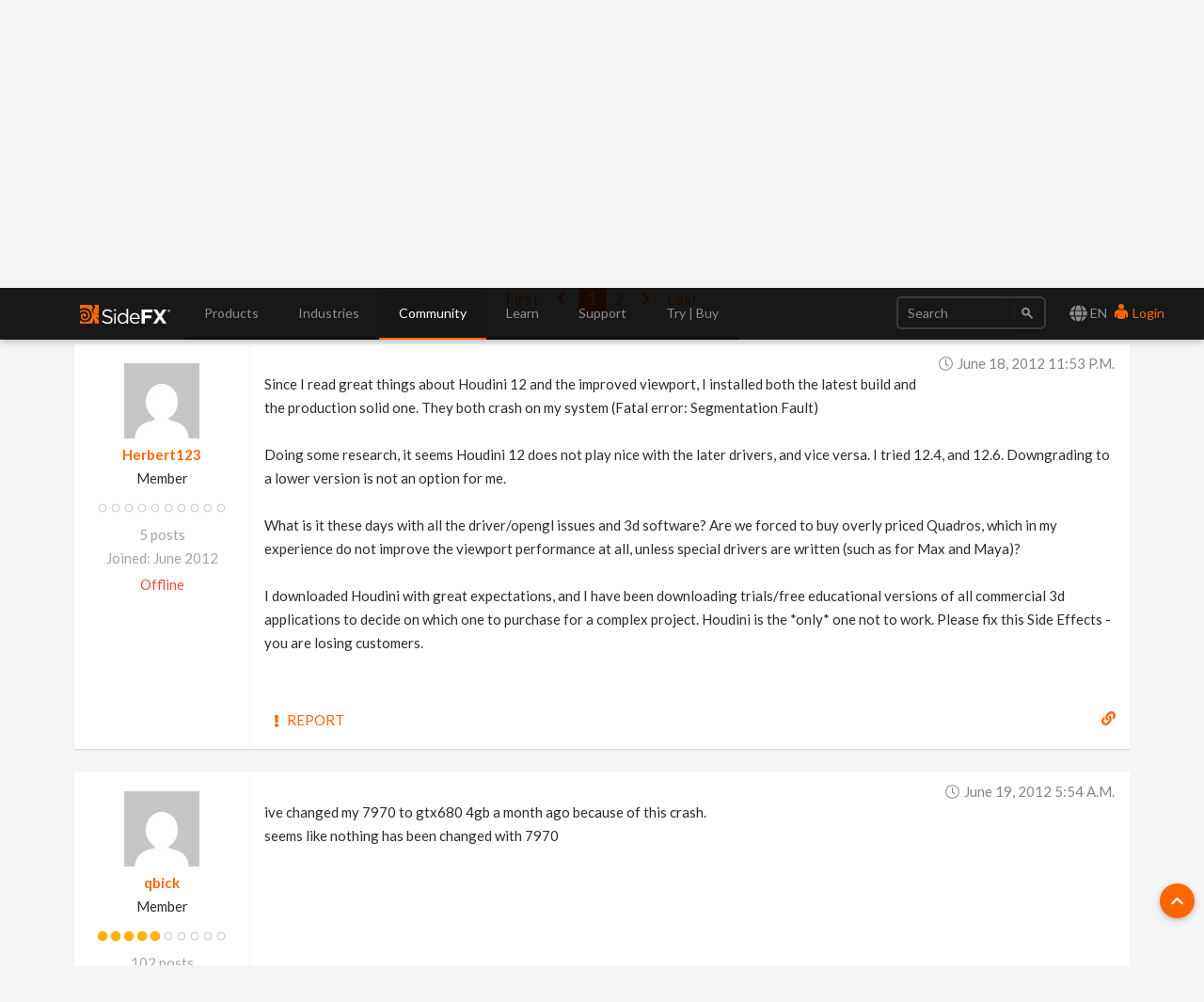

--- FILE ---
content_type: text/html; charset=utf-8
request_url: https://www.sidefx.com/forum/topic/26173/?page=1
body_size: 18776
content:

<!doctype html>
<html lang="en">


<head>

    
    <script nonce="bLUdxpLZMirZex2bESDkZQ==">(function(w,d,s,l,i){w[l]=w[l]||[];w[l].push({'gtm.start':
    new Date().getTime(),event:'gtm.js'});var f=d.getElementsByTagName(s)[0],
    j=d.createElement(s),dl=l!='dataLayer'?'&l='+l:'';j.async=true;j.src=
    'https://www.googletagmanager.com/gtm.js?id='+i+dl;var n=d.querySelector('[nonce]');
    n&&j.setAttribute('nonce',n.nonce||n.getAttribute('nonce'));f.parentNode.insertBefore(j,f);
    })(window,document,'script','dataLayer','GTM-5TNSHCK');</script>
    

<meta http-equiv="Content-type" content="text/html; charset=utf-8">
<meta http-equiv="X-UA-Compatible" content="IE=edge">
<meta name="viewport" content="width=device-width, initial-scale=1.0">
<meta name="keywords" content="">
<meta name="description" property="og:description" content="">
<meta name="google-site-verification" content="CpSfgl412XOtwVzYMOp3ZfFPcZ6B7tp2zVo-bFP5W34" />
<title>Houdini 12 and AMD 7970 - disappointment | Forums | SideFX</title>
<meta property="og:image" content="https://static.sidefx.com/images/apple-touch-icon.png">
<link rel="icon" href="https://static.sidefx.com/images/favicon.svg" type="image/svg+xml">
<link rel="icon" href="https://static.sidefx.com/images/favicon.ico" type="image/x-icon">
<link rel="apple-touch-icon" sizes="180x180" href="https://static.sidefx.com/images/apple-touch-icon.png">
<link rel="icon" sizes="180x180" href="https://static.sidefx.com/images/apple-touch-icon.png">
<link rel="mask-icon" href="https://static.sidefx.com/images/safari-pinned-tab.svg" color="#ff6600">


<script src="https://static.sidefx.com/js/jquery-1.12.0.min.js"></script>

<link href="https://static.sidefx.com/bundles/common-8c68756d2d4b9a553667.min.css" rel="stylesheet" />



<link rel="stylesheet" href="https://static.sidefx.com/cartridge/css/cartridge.css">




    
    <link type="text/css" rel="stylesheet" href="https://static.sidefx.com/djangobb_forum/css/pygments.css" />
    <link type="text/css" rel="stylesheet" href="https://static.sidefx.com/css/materialize.min.css" />

    

<link rel="stylesheet" type="text/css" href="https://static.sidefx.com/css/slick-slider.css"/>


<script src="https://static.sidefx.com/bundles/common-8c68756d2d4b9a553667.min.js" ></script>


<script src="https://static.sidefx.com/js/bootstrap.min.js"></script>
<script src="https://static.sidefx.com/js/flat-ui-pro.min.js"></script>

  
  <script src="https://static.sidefx.com/js/vue.min.js"></script>
  

 <script src="https://static.sidefx.com/js/keyboard-acc.min.js"></script>


    

    <script type="text/javascript" nonce="bLUdxpLZMirZex2bESDkZQ==">
        var STATIC_URL = "https://static.sidefx.com/";
        var POST_PREVIEW_URL = "/forum/preview/";
    </script>
    

    
    <script type="text/javascript" nonce="bLUdxpLZMirZex2bESDkZQ==">
        var shiftWindow = function() { scrollBy(0, -75) };
        window.addEventListener("hashchange", shiftWindow);
        function load() { if (window.location.hash) shiftWindow(); }
    </script>

<script src="https://static.sidefx.com/js/slick.min.js"></script>


<!--[if lt IE 9]>
<script src="https://static.sidefx.com/js/html5shiv.js"></script>
<script src="https://static.sidefx.com/js/respond.min.js"></script>
<![endif]-->


    <link rel="alternate" type="application/atom+xml" href="/forum/feeds/posts/" title="Latest posts on forum" />
    <link rel="alternate" type="application/atom+xml" href="/forum/feeds/topics/" title="Latest topics on forum" />
    

</head>

<body id="forum-theme-default">


  
  <noscript><iframe src="https://www.googletagmanager.com/ns.html?id=GTM-5TNSHCK"
  height="0" width="0" style="display:none;visibility:hidden" title="Google Tag Manager"></iframe></noscript>
  


<nav class="navbar navbar-inverse navbar-fixed-top" aria-label="SideFX Menu">
    
    <noscript>
      <div class="offline-warning">
        <img alt="This website requires a browser with javascript activated. Please enable javascript before continuing." src="https://static.sidefx.com/images/noscript-warning.png" />
      </div>
    </noscript>

    
      
      <div id="sfx-login-dialog" class="collapse dialog dialog-default">
          
<div class="container">
  <form method="post" id="top-login-form" class="form-inline login-form" action="/login/?next=/forum/topic/26173/">
    <input type="hidden" name="csrfmiddlewaretoken" value="XOsVVZ16mJzwL0DeJjnZe843FOP6B9PXuoGpnZi02zmyn9lXmwajfB1zaPpvOk4t">
    <div class="form-group form-group">
      <input type="text" name="username" class="form-control login-field" id="sfx-login-username" placeholder="Username">
      <label class="login-field-icon fui-user" for="sfx-login-username"></label>
    </div>
    <div class="form-group form-group">
      <input type="password" name="password" class="form-control login-field" id="sfx-login-password" placeholder="Password" maxlength="4096">
      <label class="login-field-icon fui-lock" for="sfx-login-password"></label>
    </div>
    <input type="hidden" name="next" value="/forum/topic/26173/" />
    <input class="btn btn-primary-outline btn-wide" type="submit" value="Login" />
  </form>
  <div class="other">
    <small>
      <span >Forgot your password? &nbsp;&nbsp;<a href="/password/reset/">Click here</a></span> &nbsp;&nbsp;•&nbsp;&nbsp;
      <span >No account yet? &nbsp;&nbsp;<a href="/register/" class="register">Please Register</a></span> &nbsp;&nbsp;
      
        •&nbsp;&nbsp;
        <span >Or login using &nbsp;
            <a class="social-auth" href="/login/google-oauth2/?next=/forum/topic/26173/"><img src="https://static.sidefx.com/images/accounts/login/ico_google.svg"></a>
            <a class="social-auth" href="/login/facebook/?next=/forum/topic/26173/"><img src="https://static.sidefx.com/images/accounts/login/ico_facebook.png"></a>
            <a class="social-auth" href="/login/live/?next=/forum/topic/26173/"><img src="https://static.sidefx.com/images/accounts/login/ico_microsoft.png"></a>
            <a class="social-auth" href="/login/yahoo-oauth2/?next=/forum/topic/26173/"><img src="https://static.sidefx.com/images/accounts/login/ico_yahoo.png"></a>
        </span>
      
    </small>
  </div>
</div>
      </div>
      <div id="sfx-login" class="navbar-text pull-right">
      <span id="language_selector" data-toggle="modal" data-target="#languageModal" tabindex="4"><i class="fa fa-lg fa-globe" aria-hidden="true"></i> EN</span>
        <a class="text" href="#sfx-login-dialog" data-toggle="collapse" tabindex="5"><i class="fui-user"></i> Login</a>
      </div>
      
      

    <button type="button" class="navbar-toggle pull-left collapsed" data-toggle="collapse" data-target="#js-bootstrap-collapse">
      <span class="sr-only">Toggle Navigation</span>
      <span class="icon-bar top-bar"></span>
      <span class="icon-bar middle-bar"></span>
      <span class="icon-bar bottom-bar"></span>
    </button>

    <div class="container">
    <div class="navbar-header">
      
      <a class="navbar-left" href="/" tabindex="1"><img src="https://static.sidefx.com/images/ui/sfx_logo.svg" alt="SideFX Homepage"></a>
      
    </div>

    <div class="navbar-collapse collapse" id="js-bootstrap-collapse">
      

<form class="navbar-form navbar-right" action="/search/" name="searchform" id="search" role="search">
<div class="form-group">
    <div class="input-group">
        <input class="form-control" name="q" id="navbar_search_input" type="search" placeholder="Search">
        <span class="input-group-btn">
            <button type="submit" class="btn"><span class="fui-search"></span></button>
        </span>
    </div>
</div>
</form>
      
        
<ul id="acc-menubar"class="nav navbar-nav" role="menubar"><li id="top_menu_143" class="dropdown" role="none"><a role="menuitem" tabindex="3" aria-haspopup="true" aria-expanded="false"
        
        class="dropdown-toggle disabled" data-toggle="dropdown"
        >
            Products
        </a><ul class="dropdown-menu" role="menubar"><li id="top_menu_3633" class="dropdown dropdown-hover" role="none"><a role="menuitem" tabindex="-1"
        
        class="sub_active" data-toggle="dropdown" aria-haspopup="true" aria-expanded="false"
        >What&#x27;s New in H21</a><ul class="submenu" role="menu"><li id="top_menu_3633" role="none"><a role="menuitem" href="/products/whats-new-in-h21/" tabindex="-1" aria-haspopup="true" aria-expanded="false">
        Overview
    </a><li id="top_menu_3636"><a role="menuitem" href="/products/whats-new-in-h21/animation/">Animation</a></li><li id="top_menu_3637"><a role="menuitem" href="/products/whats-new-in-h21/rigging/">Rigging</a></li><li id="top_menu_3642"><a role="menuitem" href="/products/whats-new-in-h21/cfx/">CFX</a></li><li id="top_menu_3638"><a role="menuitem" href="/products/whats-new-in-h21/vfx/">VFX</a></li><li id="top_menu_3639"><a role="menuitem" href="/products/whats-new-in-h21/lookdev/">Lookdev</a></li><li id="top_menu_3640"><a role="menuitem" href="/products/whats-new-in-h21/copernicus/">Copernicus</a></li><li id="top_menu_3641"><a role="menuitem" href="/products/whats-new-in-h21/terrain-modeling/">Terrain &amp; Modeling</a></li></ul></li><li id="top_menu_3576" class="dropdown dropdown-hover" role="none"><a role="menuitem" tabindex="-1"
        
        class="sub_active" data-toggle="dropdown" aria-haspopup="true" aria-expanded="false"
        >Houdini</a><ul class="submenu" role="menu"><li id="top_menu_3576" role="none"><a role="menuitem" href="/products/houdini/" tabindex="-1" aria-haspopup="true" aria-expanded="false">
        Overview
    </a><li id="top_menu_3577"><a role="menuitem" href="/products/houdini/vfx/">VFX</a></li><li id="top_menu_3578"><a role="menuitem" href="/products/houdini/world-building/">World Building</a></li><li id="top_menu_3579"><a role="menuitem" href="/products/houdini/lookdev/">Lookdev</a></li><li id="top_menu_3580"><a role="menuitem" href="/products/houdini/characters/">Characters</a></li><li id="top_menu_3581"><a role="menuitem" href="/products/houdini/modeling/">Modeling</a></li><li id="top_menu_3582"><a role="menuitem" href="/products/houdini/pipeline-ai/">Pipeline &amp; AI</a></li></ul></li><li id="top_menu_1884" class="dropdown dropdown-hover" role="none"><a role="menuitem" tabindex="-1"
        
        class="sub_active" data-toggle="dropdown" aria-haspopup="true" aria-expanded="false"
        >Houdini Engine</a><ul class="submenu" role="menu"><li id="top_menu_1884" role="none"><a role="menuitem" href="/products/houdini-engine/" tabindex="-1" aria-haspopup="true" aria-expanded="false">
        Overview
    </a><li id="top_menu_1886"><a role="menuitem" href="/products/houdini-engine/plug-ins/">Engine Plug-Ins</a></li><li id="top_menu_1887"><a role="menuitem" href="/products/houdini-engine/batch/">Batch</a></li></ul></li><li id="top_menu_3481" class="dropdown dropdown-hover" role="none"><a role="menuitem" tabindex="-1"
        
        class="sub_active" data-toggle="dropdown" aria-haspopup="true" aria-expanded="false"
        >Karma Renderer</a><ul class="submenu" role="menu"><li id="top_menu_3481" role="none"><a role="menuitem" href="/products/karma/" tabindex="-1" aria-haspopup="true" aria-expanded="false">
        Overview
    </a><li id="top_menu_3509"><a role="menuitem" href="/products/karma/compare-karma/">Compare</a></li></ul></li><li id="top_menu_3465" class="dropdown dropdown-hover" role="none"><a role="menuitem" tabindex="-1"
        
        href="/products/compare/" role="menuitem"
        >Compare</a></li><li id="top_menu_3612" class="dropdown dropdown-hover" role="none"><a role="menuitem" tabindex="-1"
        
        href="/products/sidefx-labs/" role="menuitem"
        >SideFX Labs</a></li><li id="top_menu_3124" class="dropdown dropdown-hover" role="none"><a role="menuitem" tabindex="-1"
        
        href="/products/partners/" role="menuitem"
        >Partners</a></li></ul></li><li id="top_menu_1186" class="dropdown" role="none"><a role="menuitem" tabindex="3" aria-haspopup="true" aria-expanded="false"
        
        class="dropdown-toggle disabled" data-toggle="dropdown"
        >
            Industries
        </a><ul class="dropdown-menu" role="menubar"><li id="top_menu_1839" class="dropdown dropdown-hover" role="none"><a role="menuitem" tabindex="-1"
        
        href="/industries/filmtv/" role="menuitem"
        >Film &amp; TV</a></li><li id="top_menu_1853" class="dropdown dropdown-hover" role="none"><a role="menuitem" tabindex="-1"
        
        href="/industries/games/" role="menuitem"
        >Game Development</a></li><li id="top_menu_1854" class="dropdown dropdown-hover" role="none"><a role="menuitem" tabindex="-1"
        
        href="/industries/motion-graphics/" role="menuitem"
        >Motion Graphics</a></li><li id="top_menu_1855" class="dropdown dropdown-hover" role="none"><a role="menuitem" tabindex="-1"
        
        href="/industries/virtual-reality/" role="menuitem"
        >Virtual Reality</a></li><li id="top_menu_3563" class="dropdown dropdown-hover" role="none"><a role="menuitem" tabindex="-1"
        
        href="/industries/synthetic-data/" role="menuitem"
        >Synthetic Data for AI/ML</a></li></ul></li><li id="top_menu_2" class="dropdown" role="none"><a role="menuitem" tabindex="3" aria-haspopup="true" aria-expanded="false"
        
        class="dropdown-toggle disabled" data-toggle="dropdown"
        >
            Community
        </a><ul class="dropdown-menu" role="menubar"><li id="top_menu_1008" class="dropdown dropdown-hover" role="none"><a role="menuitem" tabindex="-1"
        
        href="/forum/" role="menuitem"
        >Forum</a></li><li id="top_menu_1018" class="dropdown dropdown-hover" role="none"><a role="menuitem" tabindex="-1"
        
        class="sub_active" data-toggle="dropdown" aria-haspopup="true" aria-expanded="false"
        >News Feed</a><ul class="submenu" role="menu"><li id="top_menu_1018" role="none"><a role="menuitem" href="/community/" tabindex="-1" aria-haspopup="true" aria-expanded="false">
        Overview
    </a><li id="top_menu_1377"><a role="menuitem" href="/community/section/stories/">Project Profiles</a></li><li id="top_menu_2652"><a role="menuitem" href="/community/section/event/">Houdini HIVE Events</a></li><li id="top_menu_3106"><a role="menuitem" href="/community/section/contest/">Contests &amp; Jams</a></li></ul></li><li id="top_menu_1007" class="dropdown dropdown-hover" role="none"><a role="menuitem" tabindex="-1"
        
        href="/gallery/" role="menuitem"
        >Gallery</a></li><li id="top_menu_1233" class="dropdown dropdown-hover" role="none"><a role="menuitem" tabindex="-1"
        
        href="/events/calendar/" role="menuitem"
        >Event Calendar</a></li><li id="top_menu_1314" class="dropdown dropdown-hover" role="none"><a role="menuitem" tabindex="-1"
        
        href="/user-groups/" role="menuitem"
        >User Groups</a></li><li id="top_menu_3456" class="dropdown dropdown-hover" role="none"><a role="menuitem" tabindex="-1"
        
        href="/profile/directory/" role="menuitem"
        >Artist Directory</a></li><li id="top_menu_3575" class="dropdown dropdown-hover" role="none"><a role="menuitem" tabindex="-1"
        
        href="https://sidefxhoudini.myshopify.com/" role="menuitem"
        >Houdini Merch Store</a></li></ul></li><li id="top_menu_231" class="dropdown" role="none"><a role="menuitem" tabindex="3" aria-haspopup="true" aria-expanded="false"
        
        class="dropdown-toggle disabled" data-toggle="dropdown"
        >
            Learn
        </a><ul class="dropdown-menu" role="menubar"><li id="top_menu_3441" class="dropdown dropdown-hover" role="none"><a role="menuitem" tabindex="-1"
        
        href="/learn-main-menu/start-here/" role="menuitem"
        >Start Here</a></li><li id="top_menu_1037" class="dropdown dropdown-hover" role="none"><a role="menuitem" tabindex="-1"
        
        href="/tutorials/" role="menuitem"
        >Tutorial Library</a></li><li id="top_menu_1817" class="dropdown dropdown-hover" role="none"><a role="menuitem" tabindex="-1"
        
        href="/learn/" role="menuitem"
        >Learning Paths</a></li><li id="top_menu_2450" class="dropdown dropdown-hover" role="none"><a role="menuitem" tabindex="-1"
        
        href="/contentlibrary/" role="menuitem"
        >Content Library</a></li><li id="top_menu_1375" class="dropdown dropdown-hover" role="none"><a role="menuitem" tabindex="-1"
        
        href="/learn/talks/" role="menuitem"
        >Talks &amp; Webinars</a></li><li id="top_menu_3407" class="dropdown dropdown-hover" role="none"><a role="menuitem" tabindex="-1"
        
        href="/learn/mylearning/" role="menuitem"
        >My Learning</a></li><li id="top_menu_3392" class="dropdown dropdown-hover" role="none"><a role="menuitem" tabindex="-1"
        
        href="/learn-main-menu/tech-demos/" role="menuitem"
        >Tech Demos</a></li><li id="top_menu_2102" class="dropdown dropdown-hover" role="none"><a role="menuitem" tabindex="-1"
        
        class="sub_active" data-toggle="dropdown" aria-haspopup="true" aria-expanded="false"
        >Education Programs</a><ul class="submenu" role="menu"><li id="top_menu_2102" role="none"><a role="menuitem" href="/education/education-programs/" tabindex="-1" aria-haspopup="true" aria-expanded="false">
        Overview
    </a><li id="top_menu_2104"><a role="menuitem" href="/education/education-programs/students/">Students</a></li><li id="top_menu_2105"><a role="menuitem" href="/education/education-programs/instructors/">Instructors</a></li><li id="top_menu_2106"><a role="menuitem" href="/education/education-programs/administrators/">Administrators</a></li><li id="top_menu_3554"><a role="menuitem" href="/schools/">List of Schools</a></li><li id="top_menu_3537"><a role="menuitem" href="/education/education-programs/resources/">Resources</a></li></ul></li></ul></li><li id="top_menu_118" class="dropdown" role="none"><a role="menuitem" tabindex="3" aria-haspopup="true" aria-expanded="false"
        
        class="dropdown-toggle disabled" data-toggle="dropdown"
        >
            Support
        </a><ul class="dropdown-menu" role="menubar"><li id="top_menu_3553" class="dropdown dropdown-hover" role="none"><a role="menuitem" tabindex="-1"
        
        href="/support-programs/" role="menuitem"
        >Customer Support</a></li><li id="top_menu_3569" class="dropdown dropdown-hover" role="none"><a role="menuitem" tabindex="-1"
        
        class="sub_active" data-toggle="dropdown" aria-haspopup="true" aria-expanded="false"
        >Licensing</a><ul class="submenu" role="menu"><li id="top_menu_3569" role="none"><a role="menuitem" href="/Support/licensing/" tabindex="-1" aria-haspopup="true" aria-expanded="false">
        Overview
    </a><li id="top_menu_3573"><a role="menuitem" href="/Support/licensing/commercial/">Commercial</a></li><li id="top_menu_3572"><a role="menuitem" href="/Support/licensing/indie/">Indie</a></li><li id="top_menu_3574"><a role="menuitem" href="/Support/licensing/education/">Education</a></li></ul></li><li id="top_menu_1004" class="dropdown dropdown-hover" role="none"><a role="menuitem" tabindex="-1"
        
        href="/faq/" role="menuitem"
        >Help Desk | FAQ</a></li><li id="top_menu_3654" class="dropdown dropdown-hover" role="none"><a role="menuitem" tabindex="-1"
        
        href="/Support/system-requirements/" role="menuitem"
        >H21 System Requirements</a></li><li id="top_menu_1006" class="dropdown dropdown-hover" role="none"><a role="menuitem" tabindex="-1"
        
        href="/docs/" role="menuitem"
        >Documentation</a></li><li id="top_menu_1005" class="dropdown dropdown-hover" role="none"><a role="menuitem" tabindex="-1"
        
        href="/changelog/" role="menuitem"
        >Changelog / Journal</a></li><li id="top_menu_491" class="dropdown dropdown-hover" role="none"><a role="menuitem" tabindex="-1"
        
        href="/bugs/submit/" role="menuitem"
        >Report a Bug/RFE</a></li></ul></li><li id="top_menu_168" class="dropdown" role="none"><a role="menuitem" tabindex="3" aria-haspopup="true" aria-expanded="false"
        
        class="dropdown-toggle disabled" data-toggle="dropdown"
        >
            Try | Buy
        </a><ul class="dropdown-menu" role="menubar"><li id="top_menu_3551" class="dropdown dropdown-hover" role="none"><a role="menuitem" tabindex="-1"
        
        href="/get/try-houdini/" role="menuitem"
        >Try</a></li><li id="top_menu_557" class="dropdown dropdown-hover" role="none"><a role="menuitem" tabindex="-1"
        
        href="/buy/" role="menuitem"
        >Buy</a></li><li id="top_menu_3352" class="dropdown dropdown-hover" role="none"><a role="menuitem" tabindex="-1"
        
        href="/download/" role="menuitem"
        >Download</a></li><li id="top_menu_1638" class="dropdown dropdown-hover" role="none"><a role="menuitem" tabindex="-1"
        
        href="/contact/" role="menuitem"
        >Contact Info</a></li></ul></li></ul>
      
    </div>

    </div>
</nav>





<div id="flex-main-content" class="">
 
    
      <div class="banner-pusher">&nbsp;</div>
    
    <div class="container">

        

        

    </div>

    <div class="container main-container">
        
    <a class="btn-floating ui-btn-top-hide"><i class="fa fa-chevron-up" aria-hidden="true"></i></a>

    

    <main id="content-main-wrapper">
      <div class="">
        <div id="content-main-inner" class="row">
          <div id="content-main" class="col s12 m12 l12 forum forum-posts">
            
                <div class="row">

                    <form id="general_search" class="col s12 m12 l6 offset-l6" action="/forum/search" method="get">

                        <input type="hidden" name="action" value="search">
                        <input type="hidden" name="search_in" value="all">
                        <input type="hidden" name="sort_by" value="0">
                        <input type="hidden" name="sort_dir" value="DESC">
                        <input type="hidden" name="forum" value="0">
                        <input type="hidden" name="show_as" value="topics">
                            
                            <div class="input-field top-search-bar">
                                <input id="id_keywords" name="keywords" type="text" class="validate"></input>
                                <a class="secondary-content" href="/forum/search" ><i class="fas fa-cog"></i> Advanced Search</a>                                
                                <label for="id_keywords"><i class="fa fa-search prefix"></i>&nbsp;</label>
                            </div>
                            

                    </form>
                </div>
            
            
    <div class="content-container no-padding">
        <div class="breadcrumbs count-4">
            <a href="/"><i class="fa fa-fw fa-home"></i></a>
            <a href="/forum/">Forums</a>
            <a href="/forum/4/">Technical Discussion</a>
            <a href="/forum/topic/26173/">Houdini 12 and AMD 7970 - disappointment</a>
        </div>
    </div>


            
            
            

    
    
    <div class="forum-head">
        <h3 class="forum-head-title">
            Houdini 12 and AMD 7970 - disappointment
        </h3>
        <span class="small">&nbsp;&nbsp;
            <i class="fa fa-eye" title="Views"></i> 27571 &nbsp;
            <i class="fa fa-comment" title="Replies"></i> 20 &nbsp;
            <i class="fa fa-users" title="Subscribers"></i> 4
        </span>
        
    </div>

	

    
    
    

    





<div class="text-center">
    <ul class="pagination-plain">

    <li class="page-end">
        <a href="?page=1">First</a>
    </li>

    <li  class="disabled">
        <a>
            <i class="fa fa-fw fa-chevron-left"></i>
        </a>
    </li>
    
    <li class="active">
        <a href="?page=1">1</a>
    </li>
    
    <li>
        <a href="?page=2">2</a>
    </li>
    
    <li >
        <a href="?page=2"><i class="fa fa-fw fa-chevron-right"></i></a>
    </li>

    <li class="page-end">
        <a href="?page=2">Last</a>
    </li>

    

    </ul>
</div>


	
        <div class="content-container forum-post no-padding" id="post-120898">
            <div class="row row-no-marg">
                <div class="col s12 m3 l2 forum-user">
                	<dl>
						<dt class="forum-user-avatar">
                            <a href="/profile/Herbert123/">   
                                
                                <img src="https://www.gravatar.com/avatar/b40a197344ea5ff29a01df4e99ecb845/?s=80&amp;d=mp" alt="User Avatar" />
                                
                            </a>
                        </dt>
	                	<dt class="forum-user-link"><a href="/profile/Herbert123/" class="forum-username">Herbert123</a></dt>
                        
							<dd class="forum-user-text">Member</dd>
						
						
							<dd class="forum-user-authority"><img src="https://static.sidefx.com/djangobb_forum/img/authority/vote0.png" alt="" /></dd>
						
                        
						
	                    <dd class="forum-user-posts"><span>5 posts</span></dd>
                        <dd class="forum-user-posts"><span>Joined: June 2012</span></dd>
						
						
	                    	<dd class="forum-user-status offline">Offline</dd>
	                    
	                </dl>
                </div>
                <div class="col s12 m9 l10 forum-post-container">
                    <div class="forum-post-date"><i class="fal fa-fw fa-clock"></i>&nbsp;<time datetime="2012-06-18T23:53:48-04:00">June 18, 2012 11:53 p.m.</time></div>
                    <div class="forum-post-body restyle-lists">
                        Since I read great things about Houdini 12 and the improved viewport, I installed both the latest build and the production solid one. They both crash on my system (Fatal error: Segmentation Fault)<br/><br/>Doing some research, it seems Houdini 12 does not play nice with the later drivers, and vice versa. I tried 12.4, and 12.6. Downgrading to a lower version is not an option for me.<br/><br/>What is it these days with all the driver/opengl issues and 3d software? Are we forced to buy overly priced Quadros, which in my experience do not improve the viewport performance at all, unless special drivers are written (such as for Max and Maya)?<br/><br/>I downloaded Houdini with great expectations, and I have been downloading trials/free educational versions of all commercial 3d applications to decide on which one to purchase for a complex project. Houdini is the *only* one not to work. Please fix this Side Effects - you are losing customers.
                    </div>
					
                    
                        
                    
					
						
					
                    <div class="forum-post-footer">
                        <div class="forum-post-reactions">
                        
                        
                        
                        
                        </div>
                        <div class="forum-post-action">
                        	
                            
                                <a href="/forum/misc/?action=report&amp;post_id=120898" class="btn-flat forum-btn-report"><i class="fa fa-fw fa-sm fa-exclamation"></i><span class="hide-on-small-only">&nbsp;Report</span></a>
                            
                            
                            
                            
                        </div>
                    </div>
                    <a href="#post-120898" class="forum-post-link" data-tooltip="Link to this post"><i class="fa fa-link"></i></a>

                </div>
            </div>
        </div>
	
        <div class="content-container forum-post no-padding" id="post-120908">
            <div class="row row-no-marg">
                <div class="col s12 m3 l2 forum-user">
                	<dl>
						<dt class="forum-user-avatar">
                            <a href="/profile/qbick/">   
                                
                                <img src="https://www.gravatar.com/avatar/0a554e162cc572dba76daed5176b182e/?s=80&amp;d=mp" alt="User Avatar" />
                                
                            </a>
                        </dt>
	                	<dt class="forum-user-link"><a href="/profile/qbick/" class="forum-username">qbick</a></dt>
                        
							<dd class="forum-user-text">Member</dd>
						
						
							<dd class="forum-user-authority"><img src="https://static.sidefx.com/djangobb_forum/img/authority/vote5.png" alt="" /></dd>
						
                        
						
	                    <dd class="forum-user-posts"><span>102 posts</span></dd>
                        <dd class="forum-user-posts"><span>Joined: March 2012</span></dd>
						
						
	                    	<dd class="forum-user-status offline">Offline</dd>
	                    
	                </dl>
                </div>
                <div class="col s12 m9 l10 forum-post-container">
                    <div class="forum-post-date"><i class="fal fa-fw fa-clock"></i>&nbsp;<time datetime="2012-06-19T05:54:23-04:00">June 19, 2012 5:54 a.m.</time></div>
                    <div class="forum-post-body restyle-lists">
                        ive changed my 7970 to gtx680 4gb a month ago because of this crash.<br/>seems like nothing has been changed with 7970
                    </div>
					
                    
                        
                    
					
						
					
                    <div class="forum-post-footer">
                        <div class="forum-post-reactions">
                        
                        
                        
                        
                        </div>
                        <div class="forum-post-action">
                        	
                            
                                <a href="/forum/misc/?action=report&amp;post_id=120908" class="btn-flat forum-btn-report"><i class="fa fa-fw fa-sm fa-exclamation"></i><span class="hide-on-small-only">&nbsp;Report</span></a>
                            
                            
                            
                            
                        </div>
                    </div>
                    <a href="#post-120908" class="forum-post-link" data-tooltip="Link to this post"><i class="fa fa-link"></i></a>

                </div>
            </div>
        </div>
	
        <div class="content-container forum-post no-padding" id="post-120926">
            <div class="row row-no-marg">
                <div class="col s12 m3 l2 forum-user">
                	<dl>
						<dt class="forum-user-avatar">
                            <a href="/profile/pbowmar/">   
                                
                                <img src="https://media.sidefx.com/accounts/avatars/16/resized/80/80/1792768493498504d052506.png" alt="User Avatar" />
                                
                            </a>
                        </dt>
	                	<dt class="forum-user-link"><a href="/profile/pbowmar/" class="forum-username">pbowmar</a></dt>
                        
							<dd class="forum-user-text">Member</dd>
						
						
							<dd class="forum-user-authority"><img src="https://static.sidefx.com/djangobb_forum/img/authority/vote10.png" alt="" /></dd>
						
                        
						
	                    <dd class="forum-user-posts"><span>7046 posts</span></dd>
                        <dd class="forum-user-posts"><span>Joined: July 2005</span></dd>
						
						
	                    	<dd class="forum-user-status offline">Offline</dd>
	                    
	                </dl>
                </div>
                <div class="col s12 m9 l10 forum-post-container">
                    <div class="forum-post-date"><i class="fal fa-fw fa-clock"></i>&nbsp;<time datetime="2012-06-19T15:49:10-04:00">June 19, 2012 3:49 p.m.</time></div>
                    <div class="forum-post-body restyle-lists">
                        I&#39;d recommend not blaming Houdini. I know that SESI have done a lot of work to make Houdini play better with ATI(AMD) graphics. The reality is: Professionals use Nvidia, and Houdini is a professional application. The reason is, Nvidia&#39;s drivers are designed for production use. ATI (AMD) have consistently, for years and years, issued bad drivers intended for home use.<br/><br/>I&#39;m sorry you&#39;re having trouble, are you able to return the card and get an Nvidia card? You&#39;ll be a lot happier <img src="/static/djangobb_forum/img/smilies/smile.png" /><br/><br/>Cheers,<br/><br/>Peter B
                    </div>
					
                    
                        
                    
					
						
							<div class="forum-post-signature restyle-lists">
								Cheers,<br><br>Peter Bowmar<br>____________<br>Houdini 20.5.262 Win 10 Py 3.11
							</div>
						
					
                    <div class="forum-post-footer">
                        <div class="forum-post-reactions">
                        
                        
                        
                        
                        </div>
                        <div class="forum-post-action">
                        	
                            
                                <a href="/forum/misc/?action=report&amp;post_id=120926" class="btn-flat forum-btn-report"><i class="fa fa-fw fa-sm fa-exclamation"></i><span class="hide-on-small-only">&nbsp;Report</span></a>
                            
                            
                            
                            
                        </div>
                    </div>
                    <a href="#post-120926" class="forum-post-link" data-tooltip="Link to this post"><i class="fa fa-link"></i></a>

                </div>
            </div>
        </div>
	
        <div class="content-container forum-post no-padding" id="post-120945">
            <div class="row row-no-marg">
                <div class="col s12 m3 l2 forum-user">
                	<dl>
						<dt class="forum-user-avatar">
                            <a href="/profile/malexander/">   
                                
                                <img src="https://media.sidefx.com/accounts/avatars/118/resized/80/80/67290219340eb2fc580891.png" alt="User Avatar" />
                                
                            </a>
                        </dt>
	                	<dt class="forum-user-link"><a href="/profile/malexander/" class="forum-username">malexander</a></dt>
                        
                            <dd class="forum-user-text">Staff</dd>
                        
						
							<dd class="forum-user-authority"><img src="https://static.sidefx.com/djangobb_forum/img/authority/vote10.png" alt="" /></dd>
						
                        
						
	                    <dd class="forum-user-posts"><span>5293 posts</span></dd>
                        <dd class="forum-user-posts"><span>Joined: July 2005</span></dd>
						
						
	                    	<dd class="forum-user-status offline">Offline</dd>
	                    
	                </dl>
                </div>
                <div class="col s12 m9 l10 forum-post-container">
                    <div class="forum-post-date"><i class="fal fa-fw fa-clock"></i>&nbsp;<time datetime="2012-06-19T21:16:17-04:00">June 19, 2012 9:16 p.m.</time></div>
                    <div class="forum-post-body restyle-lists">
                        You can also try switching to the H11 renderer, which uses far older OpenGL calls that may work on the current AMD driver. Edit the $HOME/houdini12.0/houdini.pref file and change:<br/>glrenderer.val := &ldquo;GL3&rdquo;<br/>to<br/>glrenderer.val := &ldquo;H11&rdquo;<br/>If houdini.pref does not exist, simply create that file in a text editor with the line above it in.<br/><br/>We are working on getting Houdini 12 running correctly on AMD cards. It&#39;s been a bit of a 2 steps forward, 1 step back process, unfortunately. AMD has announced that they are slowing their monthly driver release down to &ldquo;when needed&rdquo; releases, so my hope is that the quality will improve.
                    </div>
					
                    
                        
                    
					
						
					
                    <div class="forum-post-footer">
                        <div class="forum-post-reactions">
                        
                        
                        
                        
                        </div>
                        <div class="forum-post-action">
                        	
                            
                                <a href="/forum/misc/?action=report&amp;post_id=120945" class="btn-flat forum-btn-report"><i class="fa fa-fw fa-sm fa-exclamation"></i><span class="hide-on-small-only">&nbsp;Report</span></a>
                            
                            
                            
                            
                        </div>
                    </div>
                    <a href="#post-120945" class="forum-post-link" data-tooltip="Link to this post"><i class="fa fa-link"></i></a>

                </div>
            </div>
        </div>
	
        <div class="content-container forum-post no-padding" id="post-120951">
            <div class="row row-no-marg">
                <div class="col s12 m3 l2 forum-user">
                	<dl>
						<dt class="forum-user-avatar">
                            <a href="/profile/Herbert123/">   
                                
                                <img src="https://www.gravatar.com/avatar/b40a197344ea5ff29a01df4e99ecb845/?s=80&amp;d=mp" alt="User Avatar" />
                                
                            </a>
                        </dt>
	                	<dt class="forum-user-link"><a href="/profile/Herbert123/" class="forum-username">Herbert123</a></dt>
                        
							<dd class="forum-user-text">Member</dd>
						
						
							<dd class="forum-user-authority"><img src="https://static.sidefx.com/djangobb_forum/img/authority/vote0.png" alt="" /></dd>
						
                        
						
	                    <dd class="forum-user-posts"><span>5 posts</span></dd>
                        <dd class="forum-user-posts"><span>Joined: June 2012</span></dd>
						
						
	                    	<dd class="forum-user-status offline">Offline</dd>
	                    
	                </dl>
                </div>
                <div class="col s12 m9 l10 forum-post-container">
                    <div class="forum-post-date"><i class="fal fa-fw fa-clock"></i>&nbsp;<time datetime="2012-06-20T05:09:43-04:00">June 20, 2012 5:09 a.m.</time></div>
                    <div class="forum-post-body restyle-lists">
                        So, explain this to me:<br/><br/>In SoftImage I get 160fps in shaded mode with the benchmark scene script found here (~4million verts/polys):<br/><a href="http://www.xsibase.com/forum/index.php?board=9%3Baction=display%3Bthreadid=45465%3Bstart=240" rel="nofollow">http://www.xsibase.com/forum/index.php?board=9;action=display;threadid=45465;start=240</a> [<a href="http://xsibase.com" rel="nofollow">xsibase.com</a>]<br/><br/>The Quadro 4000 and 580gtx achieve a paltry 60fps. Softimage runs rock-solid on my card. Actually, all the 7xxx cards run wonderfully fast in SoftImage.<br/><br/>Blender: again, great performance. I can go up to 34million faces, and still have a workable viewport. On consumer Nvidia cards (4xx up to 6xx) double sided lighting is no longer hardware accelerated (thanks Nvidia), so unless you turn off double sided lighting for all meshes, performance is on par, or worse, with an ancient 8800gt. And even with that turned off, Nvidia (consumer) cards cannot compete with ATI cards in solid and wireframe mode (though textured mode is faster on Nvidia cards in Blender)<br/><br/>At my work I tested Quadros 2000/4000 in Blender, and their performance was lackluster (granted, rather &ldquo;low-end&rdquo; models). Though they functioned well for both Maya and Max (special drivers).<br/><br/>Cinebench: I get 70fps, which is faster than a Quadro 6000. <br/><a href="http://www.cgchannel.com/2011/10/review-professional-gpus-nvidia-vs-amd-2011/" rel="nofollow">http://www.cgchannel.com/2011/10/review-professional-gpus-nvidia-vs-amd-2011/</a> [<a href="http://cgchannel.com" rel="nofollow">cgchannel.com</a>]<br/>Actually, Cinema4d always has favoured ATI/AMD cards in regards to viewport performance, so c5d users recommend those over Nvidia.<br/><br/>Lightwave 11: good performance, and no issues at all.<br/>Modo: same.<br/><br/>I have been working with Cinema4d, Blender and Lightwave, as well as other 3d apps, for the last five years, and found no issues with ATI/AMD cards at all (except for a selection lag in Blender which was quickly resolved by a patch: selection of objects is now fastest in Blender, even compared to Maya, Max, Modo and c4d).<br/><br/>Anyway, I am ranting here. I have been working professionally with most of these apps for some time, and found no major issues with AMD cards: quite the contrary, the current &ldquo;consumer&rdquo; 7970 outperforms all the graphics cards I worked with so far - including several Quadros at work.<br/><br/>Unless special drivers exist (such as the ones for max and maya), Quadros may not be the best answer.<br/><br/>Which brings me back to my original question: I tried the tip to downgrade the viewport opengl mode, and for a couple of minutes it seemed to work. However, I experience ati driver crashes all the time, so it is not really a solution.<br/><br/>Hopefully this will be resolved when the next drivers come out (in a couple of months?). I do understand Houdini is using more modern opengl functions, so it might be worth the wait. It is just a shame that one of the most powerful graphics cards on the market (with opencl performance blowing Nvidia cards out of the water as well) cannot be used by Houdini at this point.<br/><br/><blockquote><em>pbowmar</em><br/>I&#39;d recommend not blaming Houdini. I know that SESI have done a lot of work to make Houdini play better with ATI(AMD) graphics. The reality is: Professionals use Nvidia, and Houdini is a professional application. The reason is, Nvidia&#39;s drivers are designed for production use. ATI (AMD) have consistently, for years and years, issued bad drivers intended for home use.<br/><br/>I&#39;m sorry you&#39;re having trouble, are you able to return the card and get an Nvidia card? You&#39;ll be a lot happier <img src="/static/djangobb_forum/img/smilies/smile.png" /><br/><br/>Cheers,<br/><br/>Peter B</blockquote>
                    </div>
					
                    
                        
                    
					
						
					
                    <div class="forum-post-footer">
                        <div class="forum-post-reactions">
                        
                        
                        
                        
                        </div>
                        <div class="forum-post-action">
                        	
                            
                                <a href="/forum/misc/?action=report&amp;post_id=120951" class="btn-flat forum-btn-report"><i class="fa fa-fw fa-sm fa-exclamation"></i><span class="hide-on-small-only">&nbsp;Report</span></a>
                            
                            
                            
                            
                        </div>
                    </div>
                    <a href="#post-120951" class="forum-post-link" data-tooltip="Link to this post"><i class="fa fa-link"></i></a>

                </div>
            </div>
        </div>
	
        <div class="content-container forum-post no-padding" id="post-120956">
            <div class="row row-no-marg">
                <div class="col s12 m3 l2 forum-user">
                	<dl>
						<dt class="forum-user-avatar">
                            <a href="/profile/malexander/">   
                                
                                <img src="https://media.sidefx.com/accounts/avatars/118/resized/80/80/67290219340eb2fc580891.png" alt="User Avatar" />
                                
                            </a>
                        </dt>
	                	<dt class="forum-user-link"><a href="/profile/malexander/" class="forum-username">malexander</a></dt>
                        
                            <dd class="forum-user-text">Staff</dd>
                        
						
							<dd class="forum-user-authority"><img src="https://static.sidefx.com/djangobb_forum/img/authority/vote10.png" alt="" /></dd>
						
                        
						
	                    <dd class="forum-user-posts"><span>5293 posts</span></dd>
                        <dd class="forum-user-posts"><span>Joined: July 2005</span></dd>
						
						
	                    	<dd class="forum-user-status offline">Offline</dd>
	                    
	                </dl>
                </div>
                <div class="col s12 m9 l10 forum-post-container">
                    <div class="forum-post-date"><i class="fal fa-fw fa-clock"></i>&nbsp;<time datetime="2012-06-20T09:39:03-04:00">June 20, 2012 9:39 a.m.</time></div>
                    <div class="forum-post-body restyle-lists">
                        Simply put,the issue with AMD has never been their hardware &ndash; it&#39;s always been good. Subjectively, though, they&#39;ve had more regressions in their OpenGL drivers than Nvidia has, though about 2 years ago they started putting serious effort into stabilizing them. <br/><br/>The thing with driver bugs is that they are usually very specific in nature, so it&#39;s possible for many applications to avoid them by the simple fact that they never happen to run into that codepath. This doesn&#39;t make them any less serious, though. Houdini&#39;s entire UI is drawn in OpenGL, so I can only speculate that this puts more strain on the OpenGL system than most.<br/><br/>However, I do understand your frustration. Tracking down driver issues and patching them with workarounds is no fun on this end, either.
                    </div>
					
                    
                        
                    
					
						
					
                    <div class="forum-post-footer">
                        <div class="forum-post-reactions">
                        
                        
                        
                        
                        </div>
                        <div class="forum-post-action">
                        	
                            
                                <a href="/forum/misc/?action=report&amp;post_id=120956" class="btn-flat forum-btn-report"><i class="fa fa-fw fa-sm fa-exclamation"></i><span class="hide-on-small-only">&nbsp;Report</span></a>
                            
                            
                            
                            
                        </div>
                    </div>
                    <a href="#post-120956" class="forum-post-link" data-tooltip="Link to this post"><i class="fa fa-link"></i></a>

                </div>
            </div>
        </div>
	
        <div class="content-container forum-post no-padding" id="post-120958">
            <div class="row row-no-marg">
                <div class="col s12 m3 l2 forum-user">
                	<dl>
						<dt class="forum-user-avatar">
                            <a href="/profile/anon_user_40689665/">   
                                
                                <img src="https://www.gravatar.com/avatar/d88eb9085a7c7c643266a43dcc3cff5f/?s=80&amp;d=mp" alt="User Avatar" />
                                
                            </a>
                        </dt>
	                	<dt class="forum-user-link"><a href="/profile/anon_user_40689665/" class="forum-username">anon_user_40689665</a></dt>
                        
							<dd class="forum-user-text">Member</dd>
						
						
							<dd class="forum-user-authority"><img src="https://static.sidefx.com/djangobb_forum/img/authority/vote9.png" alt="" /></dd>
						
                        
						
	                    <dd class="forum-user-posts"><span>648 posts</span></dd>
                        <dd class="forum-user-posts"><span>Joined: July 2005</span></dd>
						
						
	                    	<dd class="forum-user-status offline">Offline</dd>
	                    
	                </dl>
                </div>
                <div class="col s12 m9 l10 forum-post-container">
                    <div class="forum-post-date"><i class="fal fa-fw fa-clock"></i>&nbsp;<time datetime="2012-06-20T09:52:12-04:00">June 20, 2012 9:52 a.m.</time></div>
                    <div class="forum-post-body restyle-lists">
                        Maybe you can build a tool that automatically tests these code-paths against Houdini functions&#8230; and call this tool the wailer.
                    </div>
					
                    
                        
                    
					
						
					
                    <div class="forum-post-footer">
                        <div class="forum-post-reactions">
                        
                        
                        
                        
                        </div>
                        <div class="forum-post-action">
                        	
                            
                                <a href="/forum/misc/?action=report&amp;post_id=120958" class="btn-flat forum-btn-report"><i class="fa fa-fw fa-sm fa-exclamation"></i><span class="hide-on-small-only">&nbsp;Report</span></a>
                            
                            
                            
                            
                        </div>
                    </div>
                    <a href="#post-120958" class="forum-post-link" data-tooltip="Link to this post"><i class="fa fa-link"></i></a>

                </div>
            </div>
        </div>
	
        <div class="content-container forum-post no-padding" id="post-120969">
            <div class="row row-no-marg">
                <div class="col s12 m3 l2 forum-user">
                	<dl>
						<dt class="forum-user-avatar">
                            <a href="/profile/Bernard/">   
                                
                                <img src="https://media.sidefx.com/accounts/avatars/22675/resized/80/80/1977871997487e252b4624a.png" alt="User Avatar" />
                                
                            </a>
                        </dt>
	                	<dt class="forum-user-link"><a href="/profile/Bernard/" class="forum-username">Bernard</a></dt>
                        
							<dd class="forum-user-text">Member</dd>
						
						
							<dd class="forum-user-authority"><img src="https://static.sidefx.com/djangobb_forum/img/authority/vote9.png" alt="" /></dd>
						
                        
						
	                    <dd class="forum-user-posts"><span>523 posts</span></dd>
                        <dd class="forum-user-posts"><span>Joined: July 2005</span></dd>
						
						
	                    	<dd class="forum-user-status offline">Offline</dd>
	                    
	                </dl>
                </div>
                <div class="col s12 m9 l10 forum-post-container">
                    <div class="forum-post-date"><i class="fal fa-fw fa-clock"></i>&nbsp;<time datetime="2012-06-20T15:14:22-04:00">June 20, 2012 3:14 p.m.</time></div>
                    <div class="forum-post-body restyle-lists">
                        <blockquote><em>Herbert123</em><br/>Since I read great things about Houdini 12 and the improved viewport, I installed both the latest build and the production solid one. They both crash on my system (Fatal error: Segmentation Fault)<br/><br/>Doing some research, it seems Houdini 12 does not play nice with the later drivers, and vice versa. I tried 12.4, and 12.6. Downgrading to a lower version is not an option for me.<br/><br/>What is it these days with all the driver/opengl issues and 3d software? Are we forced to buy overly priced Quadros, which in my experience do not improve the viewport performance at all, unless special drivers are written (such as for Max and Maya)?<br/><br/>I downloaded Houdini with great expectations, and I have been downloading trials/free educational versions of all commercial 3d applications to decide on which one to purchase for a complex project. Houdini is the *only* one not to work. Please fix this Side Effects - you are losing customers.</blockquote><br/>hello,<br/><br/>does modifying the houdini pref file help?<br/><br/>thanks,<br/><br/>bern
                    </div>
					
                    
                        
                    
					
						
					
                    <div class="forum-post-footer">
                        <div class="forum-post-reactions">
                        
                        
                        
                        
                        </div>
                        <div class="forum-post-action">
                        	
                            
                                <a href="/forum/misc/?action=report&amp;post_id=120969" class="btn-flat forum-btn-report"><i class="fa fa-fw fa-sm fa-exclamation"></i><span class="hide-on-small-only">&nbsp;Report</span></a>
                            
                            
                            
                            
                        </div>
                    </div>
                    <a href="#post-120969" class="forum-post-link" data-tooltip="Link to this post"><i class="fa fa-link"></i></a>

                </div>
            </div>
        </div>
	
        <div class="content-container forum-post no-padding" id="post-120972">
            <div class="row row-no-marg">
                <div class="col s12 m3 l2 forum-user">
                	<dl>
						<dt class="forum-user-avatar">
                            <a href="/profile/halfdan/">   
                                
                                <img src="https://media.sidefx.com/accounts/avatars/54920/resized/80/80/2287799224ddc029b5817f.png" alt="User Avatar" />
                                
                            </a>
                        </dt>
	                	<dt class="forum-user-link"><a href="/profile/halfdan/" class="forum-username">halfdan</a></dt>
                        
							<dd class="forum-user-text">Member</dd>
						
						
							<dd class="forum-user-authority"><img src="https://static.sidefx.com/djangobb_forum/img/authority/vote9.png" alt="" /></dd>
						
                        
						
	                    <dd class="forum-user-posts"><span>599 posts</span></dd>
                        <dd class="forum-user-posts"><span>Joined: May 2011</span></dd>
						
						
	                    	<dd class="forum-user-status offline">Offline</dd>
	                    
	                </dl>
                </div>
                <div class="col s12 m9 l10 forum-post-container">
                    <div class="forum-post-date"><i class="fal fa-fw fa-clock"></i>&nbsp;<time datetime="2012-06-20T16:04:47-04:00">June 20, 2012 4:04 p.m.</time></div>
                    <div class="forum-post-body restyle-lists">
                        <blockquote><em>Herbert123</em><br/>In SoftImage I get 160fps in shaded mode with the benchmark scene script found here (~4million verts/polys):<br/><a href="http://www.xsibase.com/forum/index.php?board=9%3Baction=display%3Bthreadid=45465%3Bstart=240" rel="nofollow">http://www.xsibase.com/forum/index.php?board=9;action=display;threadid=45465;start=240</a> [<a href="http://xsibase.com" rel="nofollow">xsibase.com</a>]<br/><br/>The Quadro 4000 and 580gtx achieve a paltry 60fps. Softimage runs rock-solid on my card. Actually, all the 7xxx cards run wonderfully fast in SoftImage.<br/></blockquote><br/>Both NVidia cards getting 60fps is very likely due to v-sync being enabled, either by Softimage or through the NVidia control panel &ndash; and it being disabled on the ATI card. Try turning it off in either the NVidia control panel or in the Softimage viewport preferences. <br/><br/>When I was at Softimage, we spent an insane amount of time to work around horrifying OpenGL spec-breaking bugs in the ATI drivers, which ATI only very reluctantly fixed. An incredible amount of good man-hours wasted on very poor technology, something that could&#39;ve been better spent on more productive things. <br/><br/>I can&#39;t un-recommend ATI cards enough for production work.
                    </div>
					
                    
                        
                    
					
						
							<div class="forum-post-signature restyle-lists">
								<span style="color:#999999"><span style="font-size:9px">Halfdan Ingvarsson<br/>Senior Developer<br/><strong>Side Effects Software Inc</strong></span></span>
							</div>
						
					
                    <div class="forum-post-footer">
                        <div class="forum-post-reactions">
                        
                        
                        
                        
                        </div>
                        <div class="forum-post-action">
                        	
                            
                                <a href="/forum/misc/?action=report&amp;post_id=120972" class="btn-flat forum-btn-report"><i class="fa fa-fw fa-sm fa-exclamation"></i><span class="hide-on-small-only">&nbsp;Report</span></a>
                            
                            
                            
                            
                        </div>
                    </div>
                    <a href="#post-120972" class="forum-post-link" data-tooltip="Link to this post"><i class="fa fa-link"></i></a>

                </div>
            </div>
        </div>
	
        <div class="content-container forum-post no-padding" id="post-120991">
            <div class="row row-no-marg">
                <div class="col s12 m3 l2 forum-user">
                	<dl>
						<dt class="forum-user-avatar">
                            <a href="/profile/Herbert123/">   
                                
                                <img src="https://www.gravatar.com/avatar/b40a197344ea5ff29a01df4e99ecb845/?s=80&amp;d=mp" alt="User Avatar" />
                                
                            </a>
                        </dt>
	                	<dt class="forum-user-link"><a href="/profile/Herbert123/" class="forum-username">Herbert123</a></dt>
                        
							<dd class="forum-user-text">Member</dd>
						
						
							<dd class="forum-user-authority"><img src="https://static.sidefx.com/djangobb_forum/img/authority/vote0.png" alt="" /></dd>
						
                        
						
	                    <dd class="forum-user-posts"><span>5 posts</span></dd>
                        <dd class="forum-user-posts"><span>Joined: June 2012</span></dd>
						
						
	                    	<dd class="forum-user-status offline">Offline</dd>
	                    
	                </dl>
                </div>
                <div class="col s12 m9 l10 forum-post-container">
                    <div class="forum-post-date"><i class="fal fa-fw fa-clock"></i>&nbsp;<time datetime="2012-06-21T03:06:47-04:00">June 21, 2012 3:06 a.m.</time></div>
                    <div class="forum-post-body restyle-lists">
                        no, vsynch was turned off in those tests.<br/><br/>Anyway, as far as I am concerned the consumer line of cards of AMD currently outperform the Nvidia ones in most 3d apps with opengl based viewports - unless we take the Quadro 6000 with app-specific drivers into account. This, at least, is my conclusion after heavy testing.<br/><br/>I do agree that the situation was very different 4~5 years ago - but now, with Nvidia disabling hardware acceleration for certain opengl features in their consumer cards (4xx-6xx), such as double sided lighting for polygons, and the current AMD drivers for 5xxx-7xxx seemingly non-problematic in most opengl viewports, the boundaries are much more blurry. Things are not made more transparent by most applications still using deprecated opengl functions, or, as in Houdini&#39;s case, actually using more modern features. My experience is that mileage may vary quite a bit depending on the 3d app used. It&#39;s a veritable mine field, with one app working better with AMD, and the next with Nvidia. And let&#39;s not talk about MacOs X and its opengl.<br/><br/>And with GPU rendering things are currently more geared towards CUDA, rather than OpenCL (AMD drivers still &lsquo;suck&rsquo; in that regard) - but again, depending on the render engine it may not be the case (for example, Luxrender works better with AMD opencl).<br/><br/>Of course, you could argue that for production work one should buy a Quadro - but not all of us have that option financially.
                    </div>
					
                    
                        
                    
					
						
					
                    <div class="forum-post-footer">
                        <div class="forum-post-reactions">
                        
                        
                        
                        
                        </div>
                        <div class="forum-post-action">
                        	
                            
                                <a href="/forum/misc/?action=report&amp;post_id=120991" class="btn-flat forum-btn-report"><i class="fa fa-fw fa-sm fa-exclamation"></i><span class="hide-on-small-only">&nbsp;Report</span></a>
                            
                            
                            
                            
                        </div>
                    </div>
                    <a href="#post-120991" class="forum-post-link" data-tooltip="Link to this post"><i class="fa fa-link"></i></a>

                </div>
            </div>
        </div>
	
        <div class="content-container forum-post no-padding" id="post-121677">
            <div class="row row-no-marg">
                <div class="col s12 m3 l2 forum-user">
                	<dl>
						<dt class="forum-user-avatar">
                            <a href="/profile/Herbert123/">   
                                
                                <img src="https://www.gravatar.com/avatar/b40a197344ea5ff29a01df4e99ecb845/?s=80&amp;d=mp" alt="User Avatar" />
                                
                            </a>
                        </dt>
	                	<dt class="forum-user-link"><a href="/profile/Herbert123/" class="forum-username">Herbert123</a></dt>
                        
							<dd class="forum-user-text">Member</dd>
						
						
							<dd class="forum-user-authority"><img src="https://static.sidefx.com/djangobb_forum/img/authority/vote0.png" alt="" /></dd>
						
                        
						
	                    <dd class="forum-user-posts"><span>5 posts</span></dd>
                        <dd class="forum-user-posts"><span>Joined: June 2012</span></dd>
						
						
	                    	<dd class="forum-user-status offline">Offline</dd>
	                    
	                </dl>
                </div>
                <div class="col s12 m9 l10 forum-post-container">
                    <div class="forum-post-date"><i class="fal fa-fw fa-clock"></i>&nbsp;<time datetime="2012-07-14T01:56:05-04:00">July 14, 2012 1:56 a.m.</time></div>
                    <div class="forum-post-body restyle-lists">
                        Good news: the latest version works. and does not crash.<br/><br/>Bad news: testing with a semi-complex object downloaded from <br/><a href="http://graphics.cs.williams.edu/data/meshes.xml" rel="nofollow">http://graphics.cs.williams.edu/data/meshes.xml</a> [<a href="http://graphics.cs.williams.edu" rel="nofollow">graphics.cs.williams.edu</a>]<br/>(furry ball object, 1.4 million vertices, 2.8 million faces)<br/><br/>I get about 2/3 fps in the viewport in object mode. That can&#39;t be right: LW11, Cinema4d, Blender and Softimage all have no problem at all with this object (blender: 100fps). Softimage is a bit silly with 22 of these still running a smooth viewport. Even Blender&#39;s viewport runs at 10fps with 12 of these.<br/><br/>Also, selection is extremely laggy: in object mode it takes up to 7~8 seconds before the furry ball gets selected. In all the other apps this is not an issue either.<br/><br/>And to make matters worse: trying to enter edit mode, and select a vertex causes a pause of a minute or two, after which Houdini causes the AMD drivers to crash, which crashes Houdini as well (obviously).<br/><br/>So, what can I do to improve the viewport performance? I tend to have to deal with complex objects, and I wonder if there is another setting I am missing? I looked for a VBO (vertex buffer object) setting, and tried all the different view modes, but all of those run at the same 2/3 fps - this must be cpu-limited, not gpu limited. <br/><br/>Or perhaps do Houdini and AMD gpu just don&#39;t play well at all? Next week I will check the performance of Houdini on the Xeon workstations at work (Nvidia quadro 2000).<br/><br/>Too bad - but at least I am able to test some of the functionality of Houdini, which is promising.
                    </div>
					
                    
                        
                    
					
						
					
                    <div class="forum-post-footer">
                        <div class="forum-post-reactions">
                        
                        
                        
                        
                        </div>
                        <div class="forum-post-action">
                        	
                            
                                <a href="/forum/misc/?action=report&amp;post_id=121677" class="btn-flat forum-btn-report"><i class="fa fa-fw fa-sm fa-exclamation"></i><span class="hide-on-small-only">&nbsp;Report</span></a>
                            
                            
                            
                            
                        </div>
                    </div>
                    <a href="#post-121677" class="forum-post-link" data-tooltip="Link to this post"><i class="fa fa-link"></i></a>

                </div>
            </div>
        </div>
	
        <div class="content-container forum-post no-padding" id="post-121683">
            <div class="row row-no-marg">
                <div class="col s12 m3 l2 forum-user">
                	<dl>
						<dt class="forum-user-avatar">
                            <a href="/profile/malexander/">   
                                
                                <img src="https://media.sidefx.com/accounts/avatars/118/resized/80/80/67290219340eb2fc580891.png" alt="User Avatar" />
                                
                            </a>
                        </dt>
	                	<dt class="forum-user-link"><a href="/profile/malexander/" class="forum-username">malexander</a></dt>
                        
                            <dd class="forum-user-text">Staff</dd>
                        
						
							<dd class="forum-user-authority"><img src="https://static.sidefx.com/djangobb_forum/img/authority/vote10.png" alt="" /></dd>
						
                        
						
	                    <dd class="forum-user-posts"><span>5293 posts</span></dd>
                        <dd class="forum-user-posts"><span>Joined: July 2005</span></dd>
						
						
	                    	<dd class="forum-user-status offline">Offline</dd>
	                    
	                </dl>
                </div>
                <div class="col s12 m9 l10 forum-post-container">
                    <div class="forum-post-date"><i class="fal fa-fw fa-clock"></i>&nbsp;<time datetime="2012-07-14T12:15:40-04:00">July 14, 2012 12:15 p.m.</time></div>
                    <div class="forum-post-body restyle-lists">
                        <blockquote>I get about 2/3 fps in the viewport in object mode. That can&#39;t be right: LW11, Cinema4d, Blender and Softimage all have no problem at all with this object (blender: 100fps). Softimage is a bit silly with 22 of these still running a smooth viewport. Even Blender&#39;s viewport runs at 10fps with 12 of these. </blockquote><br/>That does seem like an AMD/Houdini specific problem. A GEForce 670 gets ~55fps on my system with 12 instances (object level shaded), while 22 gets around 30fps. My guess is that the GLSL being executed is not very optimized by the AMD driver, since the GCN architecture is still very new.<br/><br/><blockquote>And to make matters worse: trying to enter edit mode, and select a vertex causes a pause of a minute or two, after which Houdini causes the AMD drivers to crash, which crashes Houdini as well (obviously). </blockquote><br/>We submitted this issue to AMD this past week. It only seems to affect the new 7000 series Radeons.
                    </div>
					
                    
                        
                    
					
						
					
                    <div class="forum-post-footer">
                        <div class="forum-post-reactions">
                        
                        
                        
                        
                        </div>
                        <div class="forum-post-action">
                        	
                            
                                <a href="/forum/misc/?action=report&amp;post_id=121683" class="btn-flat forum-btn-report"><i class="fa fa-fw fa-sm fa-exclamation"></i><span class="hide-on-small-only">&nbsp;Report</span></a>
                            
                            
                            
                            
                        </div>
                    </div>
                    <a href="#post-121683" class="forum-post-link" data-tooltip="Link to this post"><i class="fa fa-link"></i></a>

                </div>
            </div>
        </div>
	
        <div class="content-container forum-post no-padding" id="post-121685">
            <div class="row row-no-marg">
                <div class="col s12 m3 l2 forum-user">
                	<dl>
						<dt class="forum-user-avatar">
                            <a href="/profile/Herbert123/">   
                                
                                <img src="https://www.gravatar.com/avatar/b40a197344ea5ff29a01df4e99ecb845/?s=80&amp;d=mp" alt="User Avatar" />
                                
                            </a>
                        </dt>
	                	<dt class="forum-user-link"><a href="/profile/Herbert123/" class="forum-username">Herbert123</a></dt>
                        
							<dd class="forum-user-text">Member</dd>
						
						
							<dd class="forum-user-authority"><img src="https://static.sidefx.com/djangobb_forum/img/authority/vote0.png" alt="" /></dd>
						
                        
						
	                    <dd class="forum-user-posts"><span>5 posts</span></dd>
                        <dd class="forum-user-posts"><span>Joined: June 2012</span></dd>
						
						
	                    	<dd class="forum-user-status offline">Offline</dd>
	                    
	                </dl>
                </div>
                <div class="col s12 m9 l10 forum-post-container">
                    <div class="forum-post-date"><i class="fal fa-fw fa-clock"></i>&nbsp;<time datetime="2012-07-14T16:16:19-04:00">July 14, 2012 4:16 p.m.</time></div>
                    <div class="forum-post-body restyle-lists">
                        Yes, I thought so myself - thank you very much for looking into this.<br/><br/>AMD has its work cut out for itself, since CUDA is also better supported in most applications.
                    </div>
					
                    
                        
                    
					
						
					
                    <div class="forum-post-footer">
                        <div class="forum-post-reactions">
                        
                        
                        
                        
                        </div>
                        <div class="forum-post-action">
                        	
                            
                                <a href="/forum/misc/?action=report&amp;post_id=121685" class="btn-flat forum-btn-report"><i class="fa fa-fw fa-sm fa-exclamation"></i><span class="hide-on-small-only">&nbsp;Report</span></a>
                            
                            
                            
                            
                        </div>
                    </div>
                    <a href="#post-121685" class="forum-post-link" data-tooltip="Link to this post"><i class="fa fa-link"></i></a>

                </div>
            </div>
        </div>
	
        <div class="content-container forum-post no-padding" id="post-122448">
            <div class="row row-no-marg">
                <div class="col s12 m3 l2 forum-user">
                	<dl>
						<dt class="forum-user-avatar">
                            <a href="/profile/malexander/">   
                                
                                <img src="https://media.sidefx.com/accounts/avatars/118/resized/80/80/67290219340eb2fc580891.png" alt="User Avatar" />
                                
                            </a>
                        </dt>
	                	<dt class="forum-user-link"><a href="/profile/malexander/" class="forum-username">malexander</a></dt>
                        
                            <dd class="forum-user-text">Staff</dd>
                        
						
							<dd class="forum-user-authority"><img src="https://static.sidefx.com/djangobb_forum/img/authority/vote10.png" alt="" /></dd>
						
                        
						
	                    <dd class="forum-user-posts"><span>5293 posts</span></dd>
                        <dd class="forum-user-posts"><span>Joined: July 2005</span></dd>
						
						
	                    	<dd class="forum-user-status offline">Offline</dd>
	                    
	                </dl>
                </div>
                <div class="col s12 m9 l10 forum-post-container">
                    <div class="forum-post-date"><i class="fal fa-fw fa-clock"></i>&nbsp;<time datetime="2012-08-09T17:17:12-04:00">Aug. 9, 2012 5:17 p.m.</time></div>
                    <div class="forum-post-body restyle-lists">
                        Try build 12.0.713 or 12.1.37. This bug also affected the new FirePro W series boards, and I&#39;ve fixed the problem on that hardware, so I believe the Radeon 7000 series should be fixed as well.
                    </div>
					
                    
                        
                    
					
						
					
                    <div class="forum-post-footer">
                        <div class="forum-post-reactions">
                        
                        
                        
                        
                        </div>
                        <div class="forum-post-action">
                        	
                            
                                <a href="/forum/misc/?action=report&amp;post_id=122448" class="btn-flat forum-btn-report"><i class="fa fa-fw fa-sm fa-exclamation"></i><span class="hide-on-small-only">&nbsp;Report</span></a>
                            
                            
                            
                            
                        </div>
                    </div>
                    <a href="#post-122448" class="forum-post-link" data-tooltip="Link to this post"><i class="fa fa-link"></i></a>

                </div>
            </div>
        </div>
	
        <div class="content-container forum-post no-padding" id="post-124326">
            <div class="row row-no-marg">
                <div class="col s12 m3 l2 forum-user">
                	<dl>
						<dt class="forum-user-avatar">
                            <a href="/profile/dulo/">   
                                
                                <img src="https://media.sidefx.com/accounts/avatars/51245/resized/80/80/1790284324d037f24eb2d5.png" alt="User Avatar" />
                                
                            </a>
                        </dt>
	                	<dt class="forum-user-link"><a href="/profile/dulo/" class="forum-username">dulo</a></dt>
                        
							<dd class="forum-user-text">Member</dd>
						
						
							<dd class="forum-user-authority"><img src="https://static.sidefx.com/djangobb_forum/img/authority/vote8.png" alt="" /></dd>
						
                        
						
	                    <dd class="forum-user-posts"><span>383 posts</span></dd>
                        <dd class="forum-user-posts"><span>Joined: June 2010</span></dd>
						
						
	                    	<dd class="forum-user-status offline">Offline</dd>
	                    
	                </dl>
                </div>
                <div class="col s12 m9 l10 forum-post-container">
                    <div class="forum-post-date"><i class="fal fa-fw fa-clock"></i>&nbsp;<time datetime="2012-10-03T06:11:33-04:00">Oct. 3, 2012 6:11 a.m.</time></div>
                    <div class="forum-post-body restyle-lists">
                        Are there just viewport problems or does opencl also make troubles ?<br/>I think about buying the 6 GB version (490$) just for opencl acceleration and the viewport is rendered by my good old slow quadro fx 3800 .. do think this will work satisfactory ?
                    </div>
					
                    
                        
                    
					
						
							<div class="forum-post-signature restyle-lists">
								<a href="http://www.woogieworks.at" rel="nofollow">www.woogieworks.at</a>
							</div>
						
					
                    <div class="forum-post-footer">
                        <div class="forum-post-reactions">
                        
                        
                        
                        
                        </div>
                        <div class="forum-post-action">
                        	
                            
                                <a href="/forum/misc/?action=report&amp;post_id=124326" class="btn-flat forum-btn-report"><i class="fa fa-fw fa-sm fa-exclamation"></i><span class="hide-on-small-only">&nbsp;Report</span></a>
                            
                            
                            
                            
                        </div>
                    </div>
                    <a href="#post-124326" class="forum-post-link" data-tooltip="Link to this post"><i class="fa fa-link"></i></a>

                </div>
            </div>
        </div>
	
        <div class="content-container forum-post no-padding" id="post-127343">
            <div class="row row-no-marg">
                <div class="col s12 m3 l2 forum-user">
                	<dl>
						<dt class="forum-user-avatar">
                            <a href="/profile/tricecold/">   
                                
                                <img src="https://www.gravatar.com/avatar/4824dad89903c1d32cb52da2a5604f28/?s=80&amp;d=mp" alt="User Avatar" />
                                
                            </a>
                        </dt>
	                	<dt class="forum-user-link"><a href="/profile/tricecold/" class="forum-username">tricecold</a></dt>
                        
							<dd class="forum-user-text">Member</dd>
						
						
							<dd class="forum-user-authority"><img src="https://static.sidefx.com/djangobb_forum/img/authority/vote7.png" alt="" /></dd>
						
                        
						
	                    <dd class="forum-user-posts"><span>260 posts</span></dd>
                        <dd class="forum-user-posts"><span>Joined: July 2006</span></dd>
						
						
	                    	<dd class="forum-user-status online">Online</dd>
	                	
	                </dl>
                </div>
                <div class="col s12 m9 l10 forum-post-container">
                    <div class="forum-post-date"><i class="fal fa-fw fa-clock"></i>&nbsp;<time datetime="2013-01-16T02:44:26-05:00">Jan. 16, 2013 2:44 a.m.</time></div>
                    <div class="forum-post-body restyle-lists">
                        Can anyone confirm the AMD 7950 or equivelant works properly and fast in H12, I am a few days from buying it, I dont want Nvidia as nowadays it has abysmal performace on Maya. Thanks in advance <img src="/static/djangobb_forum/img/smilies/big_smile.png" />
                    </div>
					
                    
                        
                    
					
						
							<div class="forum-post-signature restyle-lists">
								Head of CG @ MPC<br>CG Supervisor/ Sr. FX TD /<br><a href="https://gumroad.com/timvfx" rel="nofollow noopener">https://gumroad.com/timvfx</a> [<a href="http://gumroad.com" rel="nofollow noopener">gumroad.com</a>]<br><a href="http://www.timucinozger.com" rel="nofollow noopener">www.timucinozger.com</a>
							</div>
						
					
                    <div class="forum-post-footer">
                        <div class="forum-post-reactions">
                        
                        
                        
                        
                        </div>
                        <div class="forum-post-action">
                        	
                            
                                <a href="/forum/misc/?action=report&amp;post_id=127343" class="btn-flat forum-btn-report"><i class="fa fa-fw fa-sm fa-exclamation"></i><span class="hide-on-small-only">&nbsp;Report</span></a>
                            
                            
                            
                            
                        </div>
                    </div>
                    <a href="#post-127343" class="forum-post-link" data-tooltip="Link to this post"><i class="fa fa-link"></i></a>

                </div>
            </div>
        </div>
	
        <div class="content-container forum-post no-padding" id="post-127364">
            <div class="row row-no-marg">
                <div class="col s12 m3 l2 forum-user">
                	<dl>
						<dt class="forum-user-avatar">
                            <a href="/profile/vtwinracersp2/">   
                                
                                <img src="https://www.gravatar.com/avatar/767d00f81a2a5e1498a0ee7bb26b2e8a/?s=80&amp;d=mp" alt="User Avatar" />
                                
                            </a>
                        </dt>
	                	<dt class="forum-user-link"><a href="/profile/vtwinracersp2/" class="forum-username">vtwinracersp2</a></dt>
                        
							<dd class="forum-user-text">Member</dd>
						
						
							<dd class="forum-user-authority"><img src="https://static.sidefx.com/djangobb_forum/img/authority/vote2.png" alt="" /></dd>
						
                        
						
	                    <dd class="forum-user-posts"><span>30 posts</span></dd>
                        <dd class="forum-user-posts"><span>Joined: July 2005</span></dd>
						
						
	                    	<dd class="forum-user-status offline">Offline</dd>
	                    
	                </dl>
                </div>
                <div class="col s12 m9 l10 forum-post-container">
                    <div class="forum-post-date"><i class="fal fa-fw fa-clock"></i>&nbsp;<time datetime="2013-01-16T11:09:07-05:00">Jan. 16, 2013 11:09 a.m.</time></div>
                    <div class="forum-post-body restyle-lists">
                        are there any studios that use amd cards?
                    </div>
					
                    
                        
                    
					
						
					
                    <div class="forum-post-footer">
                        <div class="forum-post-reactions">
                        
                        
                        
                        
                        </div>
                        <div class="forum-post-action">
                        	
                            
                                <a href="/forum/misc/?action=report&amp;post_id=127364" class="btn-flat forum-btn-report"><i class="fa fa-fw fa-sm fa-exclamation"></i><span class="hide-on-small-only">&nbsp;Report</span></a>
                            
                            
                            
                            
                        </div>
                    </div>
                    <a href="#post-127364" class="forum-post-link" data-tooltip="Link to this post"><i class="fa fa-link"></i></a>

                </div>
            </div>
        </div>
	
        <div class="content-container forum-post no-padding" id="post-127366">
            <div class="row row-no-marg">
                <div class="col s12 m3 l2 forum-user">
                	<dl>
						<dt class="forum-user-avatar">
                            <a href="/profile/dulo/">   
                                
                                <img src="https://media.sidefx.com/accounts/avatars/51245/resized/80/80/1790284324d037f24eb2d5.png" alt="User Avatar" />
                                
                            </a>
                        </dt>
	                	<dt class="forum-user-link"><a href="/profile/dulo/" class="forum-username">dulo</a></dt>
                        
							<dd class="forum-user-text">Member</dd>
						
						
							<dd class="forum-user-authority"><img src="https://static.sidefx.com/djangobb_forum/img/authority/vote8.png" alt="" /></dd>
						
                        
						
	                    <dd class="forum-user-posts"><span>383 posts</span></dd>
                        <dd class="forum-user-posts"><span>Joined: June 2010</span></dd>
						
						
	                    	<dd class="forum-user-status offline">Offline</dd>
	                    
	                </dl>
                </div>
                <div class="col s12 m9 l10 forum-post-container">
                    <div class="forum-post-date"><i class="fal fa-fw fa-clock"></i>&nbsp;<time datetime="2013-01-16T11:24:51-05:00">Jan. 16, 2013 11:24 a.m.</time></div>
                    <div class="forum-post-body restyle-lists">
                        <blockquote><em>vtwinracersp2</em><br/>are there any studios that use amd cards?</blockquote>For opencl nvidia is no real option .. <br/>For Viewport AMD is no real option .. <br/><br/>I guess it depends .. we plan to buy amd cards just as second card for opencl acceleration ..
                    </div>
					
                    
                        
                    
					
						
							<div class="forum-post-signature restyle-lists">
								<a href="http://www.woogieworks.at" rel="nofollow">www.woogieworks.at</a>
							</div>
						
					
                    <div class="forum-post-footer">
                        <div class="forum-post-reactions">
                        
                        
                        
                        
                        </div>
                        <div class="forum-post-action">
                        	
                            
                                <a href="/forum/misc/?action=report&amp;post_id=127366" class="btn-flat forum-btn-report"><i class="fa fa-fw fa-sm fa-exclamation"></i><span class="hide-on-small-only">&nbsp;Report</span></a>
                            
                            
                            
                            
                        </div>
                    </div>
                    <a href="#post-127366" class="forum-post-link" data-tooltip="Link to this post"><i class="fa fa-link"></i></a>

                </div>
            </div>
        </div>
	
        <div class="content-container forum-post no-padding" id="post-129985">
            <div class="row row-no-marg">
                <div class="col s12 m3 l2 forum-user">
                	<dl>
						<dt class="forum-user-avatar">
                            <a href="/profile/igou/">   
                                
                                <img src="https://www.gravatar.com/avatar/e08c6a0817244f623a051a84741a6cf8/?s=80&amp;d=mp" alt="User Avatar" />
                                
                            </a>
                        </dt>
	                	<dt class="forum-user-link"><a href="/profile/igou/" class="forum-username">igou</a></dt>
                        
							<dd class="forum-user-text">Member</dd>
						
						
							<dd class="forum-user-authority"><img src="https://static.sidefx.com/djangobb_forum/img/authority/vote5.png" alt="" /></dd>
						
                        
						
	                    <dd class="forum-user-posts"><span>102 posts</span></dd>
                        <dd class="forum-user-posts"><span>Joined: March 2013</span></dd>
						
						
	                    	<dd class="forum-user-status offline">Offline</dd>
	                    
	                </dl>
                </div>
                <div class="col s12 m9 l10 forum-post-container">
                    <div class="forum-post-date"><i class="fal fa-fw fa-clock"></i>&nbsp;<time datetime="2013-03-23T12:23:24-04:00">March 23, 2013 12:23 p.m.</time></div>
                    <div class="forum-post-body restyle-lists">
                        <blockquote>I guess it depends .. we plan to buy amd cards just as second card for opencl acceleration ..</blockquote><br/>excuse me. can I question how to change which card for opencl acceleration?<br/>thank you!
                    </div>
					
                    
                        
                    
					
						
					
                    <div class="forum-post-footer">
                        <div class="forum-post-reactions">
                        
                        
                        
                        
                        </div>
                        <div class="forum-post-action">
                        	
                            
                                <a href="/forum/misc/?action=report&amp;post_id=129985" class="btn-flat forum-btn-report"><i class="fa fa-fw fa-sm fa-exclamation"></i><span class="hide-on-small-only">&nbsp;Report</span></a>
                            
                            
                            
                            
                        </div>
                    </div>
                    <a href="#post-129985" class="forum-post-link" data-tooltip="Link to this post"><i class="fa fa-link"></i></a>

                </div>
            </div>
        </div>
	
        <div class="content-container forum-post no-padding" id="post-129991">
            <div class="row row-no-marg">
                <div class="col s12 m3 l2 forum-user">
                	<dl>
						<dt class="forum-user-avatar">
                            <a href="/profile/malexander/">   
                                
                                <img src="https://media.sidefx.com/accounts/avatars/118/resized/80/80/67290219340eb2fc580891.png" alt="User Avatar" />
                                
                            </a>
                        </dt>
	                	<dt class="forum-user-link"><a href="/profile/malexander/" class="forum-username">malexander</a></dt>
                        
                            <dd class="forum-user-text">Staff</dd>
                        
						
							<dd class="forum-user-authority"><img src="https://static.sidefx.com/djangobb_forum/img/authority/vote10.png" alt="" /></dd>
						
                        
						
	                    <dd class="forum-user-posts"><span>5293 posts</span></dd>
                        <dd class="forum-user-posts"><span>Joined: July 2005</span></dd>
						
						
	                    	<dd class="forum-user-status offline">Offline</dd>
	                    
	                </dl>
                </div>
                <div class="col s12 m9 l10 forum-post-container">
                    <div class="forum-post-date"><i class="fal fa-fw fa-clock"></i>&nbsp;<time datetime="2013-03-23T17:11:06-04:00">March 23, 2013 5:11 p.m.</time></div>
                    <div class="forum-post-body restyle-lists">
                        <blockquote>excuse me. can I question how to change which card for opencl acceleration?<br/>thank you!</blockquote><br/>If you have two cards, set the environment variable HOUDINI_OCL_DEVICENUMBER to 0 to use the primary card (the one doing the rendering) or 1 for the secondary card. You can check which one is being used in the Help &gt; About Houdini, Show Details dialog (after the GL extensions section).
                    </div>
					
                    
                        
                    
					
						
					
                    <div class="forum-post-footer">
                        <div class="forum-post-reactions">
                        
                        
                        
                        
                        </div>
                        <div class="forum-post-action">
                        	
                            
                                <a href="/forum/misc/?action=report&amp;post_id=129991" class="btn-flat forum-btn-report"><i class="fa fa-fw fa-sm fa-exclamation"></i><span class="hide-on-small-only">&nbsp;Report</span></a>
                            
                            
                            
                            
                        </div>
                    </div>
                    <a href="#post-129991" class="forum-post-link" data-tooltip="Link to this post"><i class="fa fa-link"></i></a>

                </div>
            </div>
        </div>
	

	





<div class="text-center">
    <ul class="pagination-plain">

    <li class="page-end">
        <a href="?page=1">First</a>
    </li>

    <li  class="disabled">
        <a>
            <i class="fa fa-fw fa-chevron-left"></i>
        </a>
    </li>
    
    <li class="active">
        <a href="?page=1">1</a>
    </li>
    
    <li>
        <a href="?page=2">2</a>
    </li>
    
    <li >
        <a href="?page=2"><i class="fa fa-fw fa-chevron-right"></i></a>
    </li>

    <li class="page-end">
        <a href="?page=2">Last</a>
    </li>

    

    </ul>
</div>


	


    

    
        <div class="content-container no-padding">
            <ul class="forum-header">
                <li>
                    <dl>
                        <dt class="forum-stats-title"><i class="fa fa-fw fa-info"></i>Quick Links</dt>
                    </dl>
                </li>
            </ul>
            <div class="row row-no-marg">
                <div class="col s12 m12 l4">
                    <dl id="searchlinks" class="conl">
                        <dt><h6>Search links</h6></dt>
                        <dd><a href="/forum/search/?action=show_24h">Show recent posts</a></dd>
                        <dd><a href="/forum/search/?action=show_unanswered">Show unanswered posts</a></dd>
                        
                    </dl>
                </div>
                <div class="col s12 m12 l3">
                    
	

                </div>
                <div class="col s12 m12 l5">
                    
                    <form method="GET" class="forum-jumpto-select" action="/forum/">
                        <div class="input-field">
                            <select id="forum_id" onchange="window.location=('/forum/'+this.options[this.selectedIndex].value)">
                                <option value="" disabled selected>Jump to</option>
                                
                                    <optgroup label="Houdini">
                                        
                                            <option value="70">News</option>
                                        
                                            <option value="26">Houdini Indie and Apprentice</option>
                                        
                                            <option value="3">Houdini Lounge</option>
                                        
                                            <option value="4">Technical Discussion</option>
                                        
                                            <option value="28">Work in Progress</option>
                                        
                                            <option value="10">Houdini Learning Materials</option>
                                        
                                            <option value="72">BYOC + Illume</option>
                                        
                                            <option value="68">Houdini for Realtime</option>
                                        
                                            <option value="82">Solaris and Karma</option>
                                        
                                            <option value="104">Rigging</option>
                                        
                                            <option value="105">Animation</option>
                                        
                                            <option value="77">PDG/TOPs</option>
                                        
                                            <option value="114">Copernicus</option>
                                        
                                            <option value="9">The Orbolt Smart 3D Asset Store</option>
                                        
                                            <option value="60">Houdini Jobs</option>
                                        
                                            <option value="71">日本語フォーラム</option>
                                        
                                            <option value="81">Licensing</option>
                                        
                                    </optgroup>
                                
                                    <optgroup label="Houdini Engine">
                                        
                                            <option value="40">Houdini Engine API</option>
                                        
                                            <option value="51">Houdini Engine for Unreal</option>
                                        
                                            <option value="50">Houdini Engine for Unity</option>
                                        
                                            <option value="46">Houdini Engine for Maya</option>
                                        
                                            <option value="74">Houdini Engine for 3ds Max</option>
                                        
                                    </optgroup>
                                
                                    <optgroup label="Private">
                                        
                                    </optgroup>
                                
                                    <optgroup label="Contests">
                                        
                                            <option value="112">2025 Game Art Challenge</option>
                                        
                                            <option value="115">How to Houdini Tutorial Contest</option>
                                        
                                            <option value="111">Mardini 2025</option>
                                        
                                            <option value="103">Mardini 2023</option>
                                        
                                            <option value="106">H20 Tech Art Challenge</option>
                                        
                                            <option value="108">Mardini 2024</option>
                                        
                                            <option value="102">SideFX Labs Tech Art Challenge 2022</option>
                                        
                                            <option value="94">MARDINI Daily Art Challenge 2022</option>
                                        
                                            <option value="90">SideFX Labs Tech Art Challenge 2021</option>
                                        
                                            <option value="89">MARDINI Daily Challenge 2021</option>
                                        
                                            <option value="87">Nodevember 2020</option>
                                        
                                            <option value="86">HOULY Daily Challenge</option>
                                        
                                    </optgroup>
                                
                                    <optgroup label="3rd Party Software and Tools">
                                        
                                            <option value="80">3rd Party</option>
                                        
                                            <option value="44">SI Users</option>
                                        
                                    </optgroup>
                                
                            </select>
                        </div>
                    </form>
                    
                </div>
            </div>
        </div>
    


          </div>
        </div>
      </div>
    </main>


    </div>



  
</div>

  


  

<footer class="bottom-menu bottom-menu-inverse is-section">

<div class="container">
    <div class="row">
        
          

<div class="col-md-2 col-sm-2"><h5 class="title">PRODUCTS <i class="visible-xs pull-right fui-plus"></i></h5><ul class="hidden-xs bottom-menu-list"><li><a href="/products/houdini/">Houdini</a></li><li><a href="/products/houdini-engine/">Houdini Engine</a></li><li><a href="/products/karma/">Karma Renderer</a></li></ul></div><div class="col-md-2 col-sm-2"><h5 class="title">LEARN <i class="visible-xs pull-right fui-plus"></i></h5><ul class="hidden-xs bottom-menu-list"><li><a href="/tutorials/">Tutorial Library</a></li><li><a href="/learn/">Learning Paths</a></li><li><a href="/learn/talks/">Talks &amp; Webinars</a></li><li><a href="/education/education-programs/">Education Programs</a></li></ul></div><div class="col-md-2 col-sm-2"><h5 class="title">SUPPORT <i class="visible-xs pull-right fui-plus"></i></h5><ul class="hidden-xs bottom-menu-list"><li><a href="/support-programs/">Customer Support</a></li><li><a href="/faq/">Help Desk | FAQ</a></li><li><a href="/Support/system-requirements/">H21 System Requirements</a></li><li><a href="/docs/">Documentation</a></li><li><a href="/bugs/submit/">Report a Bug/RFE</a></li></ul></div><div class="col-md-2 col-sm-2"><h5 class="title">LEGAL <i class="visible-xs pull-right fui-plus"></i></h5><ul class="hidden-xs bottom-menu-list"><li><a href="/legal/terms-and-conditions/">Terms of Use</a></li><li><a href="/legal/privacy-policy/">Privacy Policy</a></li><li><a href="/legal/license-agreement/">License Agreement</a></li><li><a href="/legal/accessibility/">Accessibility</a></li><li><a href="/responsible-disclosure-program/">Responsible Disclosure Program</a></li></ul></div><div class="col-md-2 col-sm-2"><h5 class="title">COMPANY <i class="visible-xs pull-right fui-plus"></i></h5><ul class="hidden-xs bottom-menu-list"><li><a href="/company/about-sidefx/">About SideFX</a></li><li><a href="/company/careers/">Careers</a></li><li><a href="/company/press/">Press</a></li><li><a href="https://sidefxhoudini.myshopify.com/">Houdini Merch Store</a></li><li><a href="/company/internships/">Internships</a></li><li><a href="/company/contact-us/">Contact Info</a></li></ul></div>
        
    </div>
</div>

<div class="footnote row">
      <span class="copyright col-md-6">Copyright © SideFX 2026. All Rights Reserved.</span>
      
      <ul class="bottom-menu-iconic-list col-md-6 text-right">
          <li><a href="https://www.facebook.com/Houdini3D/" aria-label="SideFX on Facebook"><i aria-hidden="true" role="presentation" class="fab fa-facebook fa-lg"></i></a></li>
          <li><a href="https://twitter.com/sidefx" aria-label="SideFX on Twitter"><i aria-hidden="true" role="presentation" class="fab fa-x-twitter fa-lg"></i></a></li>
          <li><a href="https://www.instagram.com/sidefxhoudini/" aria-label="SideFX on Instagram"><i aria-hidden="true" role="presentation" class="fab fa-instagram fa-lg"></i></a></li>
          <li><a href="https://bsky.app/profile/sidefx.bsky.social" aria-label="SideFX on Bluesky"><i aria-hidden="true" role="presentation" class="fab fa-bluesky fa-lg"></i></a></li>
          <li><a href="https://www.meetup.com/pro/houdini/" aria-label="SideFX Meetups"><i aria-hidden="true" role="presentation" class="fab fa-meetup fa-lg"></i></a></li>
          <li><a href="https://vimeo.com/goprocedural" aria-label="SideFX on Vimeo"><i aria-hidden="true" role="presentation" class="fab fa-vimeo fa-lg"></i></a></li>
          <li><a href="https://www.youtube.com/user/houdini3d" aria-label="SideFX on Youtube"><i aria-hidden="true" role="presentation" class="fab fa-youtube fa-lg"></i></a></li>
          <li><a href="https://www.linkedin.com/company/side-effects-software" aria-label="SideFX on Linkedin"><i aria-hidden="true" role="presentation" class="fab fa-linkedin fa-lg"></i></a></li>
      </ul>
      
</div>

</footer>













    <!-- Global site tag (gtag.js) - Google Analytics -->
    <script async src="https://www.googletagmanager.com/gtag/js?id=G-168H7NMCYC"></script>
    <script nonce="bLUdxpLZMirZex2bESDkZQ==">
      window.dataLayer = window.dataLayer || [];
      function gtag(){dataLayer.push(arguments);}
      gtag('js', new Date());
      gtag('config', 'G-168H7NMCYC', {
        'custom_map': {'dimension1': 'Author'},
        
        'allow_google_signals': false,
        'allow_ad_personalization_signals': false,
      });
      
    </script>

    <!-- Vimeo Analytics -->
    <script type="text/javascript" defer="defer" src="https://extend.vimeocdn.com/ga/1723479.js"></script>
    <!-- End of Vimeo Analysitcs -->

    <!-- Facebook Pixel Code -->
    <script nonce="bLUdxpLZMirZex2bESDkZQ==">
    !function(f,b,e,v,n,t,s){if(f.fbq)return;n=f.fbq=function(){n.callMethod?
    n.callMethod.apply(n,arguments):n.queue.push(arguments)};if(!f._fbq)f._fbq=n;
    n.push=n;n.loaded=!0;n.version='2.0';n.queue=[];t=b.createElement(e);t.async=!0;
    t.src=v;s=b.getElementsByTagName(e)[0];s.parentNode.insertBefore(t,s)}(window,
    document,'script','https://connect.facebook.net/en_US/fbevents.js');

    fbq('init', '364163793745190');
    fbq('track', "PageView");</script>
    <noscript><img height="1" width="1" style="display:none"
    src="https://www.facebook.com/tr?id=364163793745190&ev=PageView&noscript=1"
    /></noscript>
    <!-- End Facebook Pixel Code -->



<script type="text/javascript" nonce="bLUdxpLZMirZex2bESDkZQ==">
  
  const csrftoken = 'XOsVVZ16mJzwL0DeJjnZe843FOP6B9PXuoGpnZi02zmyn9lXmwajfB1zaPpvOk4t';
	// top menu highlight
    
    page_parent = 2;
    

    if (page_parent != null) {
        item = $('#top_menu_'+page_parent);
        item.addClass('active');
    }

    // jQuery plugin to prevent double submission of forms
    jQuery.fn.preventDoubleSubmission = function() {
      $(this).on('submit',function(e){
        var $form = $(this);
        if ($form.data('submitted') === true) {
          // Previously submitted - don't submit again
          e.preventDefault();
        } else {
          // Mark it so that the next submit can be ignored
          $form.data('submitted', true);
        }
      });
      // Keep chainability
      return this;
    };
</script>
<script type="text/javascript" nonce="bLUdxpLZMirZex2bESDkZQ==">
$(function() {
    // Header: top menu highlight
    
      $('#top_menu_1008').addClass('active');
      
      page_parent = 2;
      $('#top_menu_2').addClass('active');
      
    

    // Footer
    $("footer .title").click(function(e) {
        if (!$(e.target).closest("ul").length) {
            $(this).next().toggleClass("hidden-xs")
        }
    })
    ////////
    // Flat-ui checkboxes
    $('[data-toggle="checkbox"]').radiocheck();
    $('[data-toggle="radio"]').radiocheck();
    // Flat-ui selects
    $(".select").select2();
    $('.select-search').select2({dropdownCssClass: 'show-select-search'});
    // Focus state for append/prepend inputs
    $('.input-group').on('focus', '.form-control', function () {
      $(this).closest('.input-group, .form-group').addClass('focus');
    }).on('blur', '.form-control', function () {
      $(this).closest('.input-group, .form-group').removeClass('focus');
    });
    // When removing uploaded file, check the deletion checkbox for
    // crispy-flat-ui/image-upload-field.html
    $('.clear-file').click(function() {
      delete_input_id = $(this).attr('data-delete-input-id');
      $('#'+delete_input_id).prop('checked', true);
    });
    $('.file-selector').change(function() {
      if ($(this).val() != ''){
        delete_input_id = $(this).attr('data-delete-input-id');
        $('#'+delete_input_id).prop('checked', false);
      }
    });
    /////////

    
});


  // Prevent double submit of login form
  $('#top-login-form').preventDoubleSubmission();

</script>

<script type="text/javascript" nonce="bLUdxpLZMirZex2bESDkZQ==">
  var menubar = new Menubar(document.getElementById('acc-menubar'));
  menubar.init();

</script>


<script src="https://static.sidefx.com/djangobb_forum/js/materialize.min.js"></script>
<script src="https://static.sidefx.com/djangobb_forum/js/forum-main.js"></script>
<script src="https://static.sidefx.com/js/hover-v2.js"></script>
<script type="text/javascript" nonce="bLUdxpLZMirZex2bESDkZQ==">
    $('.single-submit').preventDoubleSubmission();
</script>

<script type="text/html" id="attachment-template" nonce="bLUdxpLZMirZex2bESDkZQ==">
<div id="item-__prefix__" class="row">
	<div class="file-field input-field col s12 m11">
		<div class="waves-effect waves-light btn">
	    	<span><i class="fa fa-upload" aria-hidden="true"></i></span>
	    	<input type="file" name="attachments-__prefix__-path" id="id_attachments-__prefix__-path">
	    </div>
	    <div class="file-path-wrapper">
	    	<input class="file-path validate" type="text" disabled>
	  	</div>
	</div>
	<div class="input-field col s12 m1 center-align">
        <input id="id_attachments-__prefix__-DELETE" name="attachments-__prefix__-DELETE" type="hidden"/>
        <label data-item="item-__prefix__" class="js-attachment-delete" for="id_attachments-__prefix__-DELETE"><i class="fa fa-lg fa-times" aria-hidden="true"></i></label>
        <div data-item="item-__prefix__" class="js-insert-attach-bbcode insert-attach-bbcode btn-flat btn-xs">insert</div>
    </div>
</div>
</script>
<script type="text/javascript" nonce="bLUdxpLZMirZex2bESDkZQ==">
$(document).ready(function() {
	$('#btn-add-attachment').click(function(ev) {
	    ev.preventDefault();
	    var count = $('#attachments-form').children().length;
	    var tmplMarkup = $('#attachment-template').html();
	    var compiledTmpl = tmplMarkup.replace(/__prefix__/g, count);
	    $('span#attachments-form').append(compiledTmpl);

	    // update form count
	    $('#id_attachments-TOTAL_FORMS').attr('value', count+1);
	});


	function insertTextAtCursor(el, text) {
		var val = el.value, endIndex, range, doc = el.ownerDocument;
		if (typeof el.selectionStart == "number"
				&& typeof el.selectionEnd == "number") {
			endIndex = el.selectionEnd;
			el.value = val.slice(0, endIndex) + text + val.slice(endIndex);
			el.selectionStart = el.selectionEnd = endIndex + text.length;
		} else if (doc.selection != "undefined" && doc.selection.createRange) {
			el.focus();
			range = doc.selection.createRange();
			range.collapse(false);
			range.text = text;
			range.select();
		}
	}

	document.getElementById("id_body").ondrop = (evt) => {
		evt.preventDefault()

		const file = evt.dataTransfer.files[0];
		addImageAttachment(file)
	}

	document.getElementById("id_body").onpaste = (evt) => {
		const dT = evt.clipboardData || window.clipboardData;
		const file = dT.files[0];
		addImageAttachment(file)
	}

	function addImageAttachment(file) {
		// If the pasted data was not a file (e.g. a regular text paste), then
		// there is nothing that needs to be done for attaching images
		if (!file) {
			return;
		}

		// If user cancels the prompt, then nothing more needs to be done
		let filename = prompt('Paste image as attachment?', 'Enter a filename')
		if (filename === null) {
			return;
		}

		var testFilename = file.name
		fileExtensionArray = testFilename.split('.')

		let completeFilename;
		if (fileExtensionArray.length > 1) {
			// Use the same file extension from the original, if it exists
			var fileExtension = fileExtensionArray.pop()
			completeFilename = filename.split(' ').join('_') + '.' + fileExtension
		} else {
			completeFilename = filename
		}

		// Recreate the file, because file objects cannot be modified
		const renamedFile = new File([file], completeFilename, {
			type: file.type
		})
		const dataTransfer = new DataTransfer()
		dataTransfer.items.add(renamedFile)

		var count = $('#attachments-form').children().length;
		
		// If there is NO empty attachment form ready to accept our pasted asset 
		// (i.e. we already have one or more attachments pending upload), we 
		// create an additional form entry
		if (document.getElementById(`id_attachments-${count-1}-path`).files.length > 0) {
			var tmplMarkup = $('#attachment-template').html();
			var compiledTmpl = tmplMarkup.replace(/__prefix__/g, count);
			$('span#attachments-form').append(compiledTmpl);
			// Update form count
			$('#id_attachments-TOTAL_FORMS').attr('value', count+1);
			count += 1;
		}

		// Add the file directly to the relevant input
		var fileInputElementName = `id_attachments-${count-1}-path`
		document.getElementById(fileInputElementName).files = dataTransfer.files

		// Update the filename displayed to users
		var targetDiv = document.getElementById(`item-${count-1}`).getElementsByClassName("file-path")[0];
		targetDiv.value = renamedFile.name

		// Add [attach] tags to have images show up inline in text body
		var textObj = document.getElementById('id_body');
		insertTextAtCursor(textObj, '[attach]' + renamedFile.name + '[/attach]');

		// Open the attachment collapsible-header (if not already open) 
		// to show that a new image has been pasted and attached
		const attachmentHeader = document.getElementById("attachment-header")
		if (!(attachmentHeader.classList.contains('active'))) {
			attachmentHeader.click();
		}
	};

	$('body').on('click', ".js-insert-attach-bbcode", function() {
		var itemID = $(this).data('item')
		if ($('#' + itemID + ' .file-field .file-path').length > 0)
            var imgName = $('#' + itemID + ' .file-field .file-path').val(); //new file
        else
            var imgName = $('#' + itemID + ' .file-field a').text();
        paste("[attach]"+imgName+"[/attach]\n");
    });

	$('body').on('click', '.js-attachment-delete', function() {
		var itemID = $(this).data('item')
		$('#' + this.htmlFor).val('on')
		$('#' + itemID).hide()
	});
});
</script>
<script src="https://static.sidefx.com/js/slick.min.js"></script>
<script type="text/javascript" nonce="bLUdxpLZMirZex2bESDkZQ==">

$('.topic_slider').slick({
  dots: true,
  infinite: false,
  speed: 300,
  slidesToShow: 12,
  slidesToScroll: 12,
  responsive: [
    {
      breakpoint: 1024,
      settings: {
        slidesToShow: 6,
        slidesToScroll: 6,
        infinite: true,
        dots: true
      }
    },
    {
      breakpoint: 600,
      settings: {
        slidesToShow: 6,
        slidesToScroll: 6
      }
    },
    {
      breakpoint: 480,
      settings: {
        slidesToShow: 2,
        slidesToScroll: 2
      }
    }
  ]
});

$.fn.exists = function () {
    return this.length !== 0;
}


</script>






<script type="text/javascript" nonce="bLUdxpLZMirZex2bESDkZQ==">
$(document).ready(function(){$('#language_selector_form').change(function(){this.submit();});$('#language_selector_form .modal-footer').hide();});
</script>
<!-- Modal -->
<div class="modal fade" id="languageModal" tabindex="-1" role="dialog" aria-labelledby="myModalLabel" aria-hidden="true">
  <div class="modal-dialog">
    <div class="modal-content">
      <div class="modal-header">
        <button type="button" class="close fui-cross" data-dismiss="modal" aria-hidden="true"></button>
        <h4 class="modal-title" id="myModalLabel">Choose language</h4>
      </div>

      <form action="/i18n/" method="post" id="language_selector_form">
        <div class="modal-body">
            <input type="hidden" name="csrfmiddlewaretoken" value="XOsVVZ16mJzwL0DeJjnZe843FOP6B9PXuoGpnZi02zmyn9lXmwajfB1zaPpvOk4t">
            <div class="form-group">
              
              <select name="language" class="form-control select select-sidefx">
                
                <option value="en"
                selected="selected">
                English
                </option>
                
                <option value="ja"
                >
                日本語
                </option>
                
              </select>
            </div>
        </div>

        <div class="modal-footer">
          <input type="submit" class="btn btn-primary" value="Change" />
        </div>

      </form>

    </div>
  </div>
</div>


</body>
</html>
